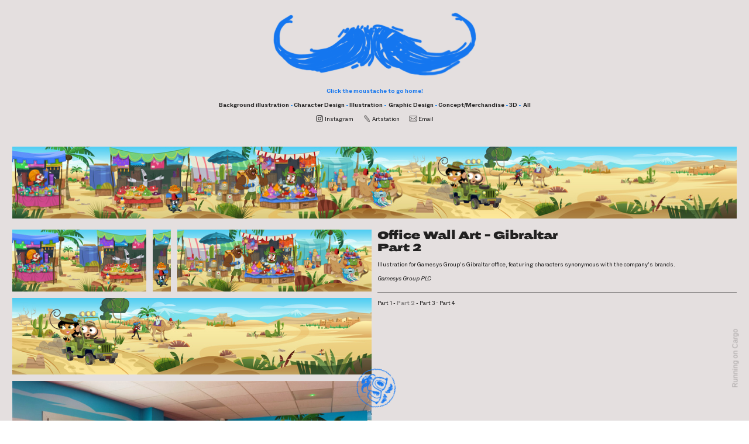

--- FILE ---
content_type: text/html; charset=UTF-8
request_url: https://illustratorassim.co.uk/Office-Wall-Art-Gibraltar-2
body_size: 34094
content:
<!DOCTYPE html>
<!-- 

        Running on cargo.site

-->
<html lang="en" data-predefined-style="true" data-css-presets="true" data-css-preset data-typography-preset>
	<head>
<script>
				var __cargo_context__ = 'live';
				var __cargo_js_ver__ = 'c=3521555348';
				var __cargo_maint__ = false;
				
				
			</script>
					<meta http-equiv="X-UA-Compatible" content="IE=edge,chrome=1">
		<meta http-equiv="Content-Type" content="text/html; charset=utf-8">
		<meta name="viewport" content="initial-scale=1.0, maximum-scale=1.0, user-scalable=no">
		
			<meta name="robots" content="index,follow">
		<title>Office Wall Art - Gibraltar 2 — Illustrator Assim</title>
		<meta name="description" content="Office Wall Art - GibraltarPart 2 Illustration for Gamesys Group’s Gibraltar office, featuring characters synonymous with the company’s...">
				<meta name="twitter:card" content="summary_large_image">
		<meta name="twitter:title" content="Office Wall Art - Gibraltar 2 — Illustrator Assim">
		<meta name="twitter:description" content="Office Wall Art - GibraltarPart 2 Illustration for Gamesys Group’s Gibraltar office, featuring characters synonymous with the company’s...">
		<meta name="twitter:image" content="https://freight.cargo.site/w/1200/i/a1364cae4f2d0218d60954845d0e4c93bb614a889ee570ebc2c526e657bf81ac/gib2_Wall-5.jpg">
		<meta property="og:locale" content="en_US">
		<meta property="og:title" content="Office Wall Art - Gibraltar 2 — Illustrator Assim">
		<meta property="og:description" content="Office Wall Art - GibraltarPart 2 Illustration for Gamesys Group’s Gibraltar office, featuring characters synonymous with the company’s...">
		<meta property="og:url" content="https://illustratorassim.co.uk/Office-Wall-Art-Gibraltar-2">
		<meta property="og:image" content="https://freight.cargo.site/w/1200/i/a1364cae4f2d0218d60954845d0e4c93bb614a889ee570ebc2c526e657bf81ac/gib2_Wall-5.jpg">
		<meta property="og:type" content="website">

		<link rel="preconnect" href="https://static.cargo.site" crossorigin>
		<link rel="preconnect" href="https://freight.cargo.site" crossorigin>
				<link rel="preconnect" href="https://type.cargo.site" crossorigin>

		<!--<link rel="preload" href="https://static.cargo.site/assets/social/IconFont-Regular-0.9.3.woff2" as="font" type="font/woff" crossorigin>-->

		

		<link href="https://freight.cargo.site/t/original/i/849501555440046579d36dcf34ffa89c21e0ad9d9812946557de4df4e3ca6a0a/black-circle.ico" rel="shortcut icon">
		<link href="https://illustratorassim.co.uk/rss" rel="alternate" type="application/rss+xml" title="Illustrator Assim feed">

		<link href="https://illustratorassim.co.uk/stylesheet?c=3521555348&1720521009" id="member_stylesheet" rel="stylesheet" type="text/css" />
<style id="">@font-face{font-family:Icons;src:url(https://static.cargo.site/assets/social/IconFont-Regular-0.9.3.woff2);unicode-range:U+E000-E15C,U+F0000,U+FE0E}@font-face{font-family:Icons;src:url(https://static.cargo.site/assets/social/IconFont-Regular-0.9.3.woff2);font-weight:240;unicode-range:U+E000-E15C,U+F0000,U+FE0E}@font-face{font-family:Icons;src:url(https://static.cargo.site/assets/social/IconFont-Regular-0.9.3.woff2);unicode-range:U+E000-E15C,U+F0000,U+FE0E;font-weight:400}@font-face{font-family:Icons;src:url(https://static.cargo.site/assets/social/IconFont-Regular-0.9.3.woff2);unicode-range:U+E000-E15C,U+F0000,U+FE0E;font-weight:600}@font-face{font-family:Icons;src:url(https://static.cargo.site/assets/social/IconFont-Regular-0.9.3.woff2);unicode-range:U+E000-E15C,U+F0000,U+FE0E;font-weight:800}@font-face{font-family:Icons;src:url(https://static.cargo.site/assets/social/IconFont-Regular-0.9.3.woff2);unicode-range:U+E000-E15C,U+F0000,U+FE0E;font-style:italic}@font-face{font-family:Icons;src:url(https://static.cargo.site/assets/social/IconFont-Regular-0.9.3.woff2);unicode-range:U+E000-E15C,U+F0000,U+FE0E;font-weight:200;font-style:italic}@font-face{font-family:Icons;src:url(https://static.cargo.site/assets/social/IconFont-Regular-0.9.3.woff2);unicode-range:U+E000-E15C,U+F0000,U+FE0E;font-weight:400;font-style:italic}@font-face{font-family:Icons;src:url(https://static.cargo.site/assets/social/IconFont-Regular-0.9.3.woff2);unicode-range:U+E000-E15C,U+F0000,U+FE0E;font-weight:600;font-style:italic}@font-face{font-family:Icons;src:url(https://static.cargo.site/assets/social/IconFont-Regular-0.9.3.woff2);unicode-range:U+E000-E15C,U+F0000,U+FE0E;font-weight:800;font-style:italic}body.iconfont-loading,body.iconfont-loading *{color:transparent!important}body{-moz-osx-font-smoothing:grayscale;-webkit-font-smoothing:antialiased;-webkit-text-size-adjust:none}body.no-scroll{overflow:hidden}/*!
 * Content
 */.page{word-wrap:break-word}:focus{outline:0}.pointer-events-none{pointer-events:none}.pointer-events-auto{pointer-events:auto}.pointer-events-none .page_content .audio-player,.pointer-events-none .page_content .shop_product,.pointer-events-none .page_content a,.pointer-events-none .page_content audio,.pointer-events-none .page_content button,.pointer-events-none .page_content details,.pointer-events-none .page_content iframe,.pointer-events-none .page_content img,.pointer-events-none .page_content input,.pointer-events-none .page_content video{pointer-events:auto}.pointer-events-none .page_content *>a,.pointer-events-none .page_content>a{position:relative}s *{text-transform:inherit}#toolset{position:fixed;bottom:10px;right:10px;z-index:8}.mobile #toolset,.template_site_inframe #toolset{display:none}#toolset a{display:block;height:24px;width:24px;margin:0;padding:0;text-decoration:none;background:rgba(0,0,0,.2)}#toolset a:hover{background:rgba(0,0,0,.8)}[data-adminview] #toolset a,[data-adminview] #toolset_admin a{background:rgba(0,0,0,.04);pointer-events:none;cursor:default}#toolset_admin a:active{background:rgba(0,0,0,.7)}#toolset_admin a svg>*{transform:scale(1.1) translate(0,-.5px);transform-origin:50% 50%}#toolset_admin a svg{pointer-events:none;width:100%!important;height:auto!important}#following-container{overflow:auto;-webkit-overflow-scrolling:touch}#following-container iframe{height:100%;width:100%;position:absolute;top:0;left:0;right:0;bottom:0}:root{--following-width:-400px;--following-animation-duration:450ms}@keyframes following-open{0%{transform:translateX(0)}100%{transform:translateX(var(--following-width))}}@keyframes following-open-inverse{0%{transform:translateX(0)}100%{transform:translateX(calc(-1 * var(--following-width)))}}@keyframes following-close{0%{transform:translateX(var(--following-width))}100%{transform:translateX(0)}}@keyframes following-close-inverse{0%{transform:translateX(calc(-1 * var(--following-width)))}100%{transform:translateX(0)}}body.animate-left{animation:following-open var(--following-animation-duration);animation-fill-mode:both;animation-timing-function:cubic-bezier(.24,1,.29,1)}#following-container.animate-left{animation:following-close-inverse var(--following-animation-duration);animation-fill-mode:both;animation-timing-function:cubic-bezier(.24,1,.29,1)}#following-container.animate-left #following-frame{animation:following-close var(--following-animation-duration);animation-fill-mode:both;animation-timing-function:cubic-bezier(.24,1,.29,1)}body.animate-right{animation:following-close var(--following-animation-duration);animation-fill-mode:both;animation-timing-function:cubic-bezier(.24,1,.29,1)}#following-container.animate-right{animation:following-open-inverse var(--following-animation-duration);animation-fill-mode:both;animation-timing-function:cubic-bezier(.24,1,.29,1)}#following-container.animate-right #following-frame{animation:following-open var(--following-animation-duration);animation-fill-mode:both;animation-timing-function:cubic-bezier(.24,1,.29,1)}.slick-slider{position:relative;display:block;-moz-box-sizing:border-box;box-sizing:border-box;-webkit-user-select:none;-moz-user-select:none;-ms-user-select:none;user-select:none;-webkit-touch-callout:none;-khtml-user-select:none;-ms-touch-action:pan-y;touch-action:pan-y;-webkit-tap-highlight-color:transparent}.slick-list{position:relative;display:block;overflow:hidden;margin:0;padding:0}.slick-list:focus{outline:0}.slick-list.dragging{cursor:pointer;cursor:hand}.slick-slider .slick-list,.slick-slider .slick-track{transform:translate3d(0,0,0);will-change:transform}.slick-track{position:relative;top:0;left:0;display:block}.slick-track:after,.slick-track:before{display:table;content:'';width:1px;height:1px;margin-top:-1px;margin-left:-1px}.slick-track:after{clear:both}.slick-loading .slick-track{visibility:hidden}.slick-slide{display:none;float:left;height:100%;min-height:1px}[dir=rtl] .slick-slide{float:right}.content .slick-slide img{display:inline-block}.content .slick-slide img:not(.image-zoom){cursor:pointer}.content .scrub .slick-list,.content .scrub .slick-slide img:not(.image-zoom){cursor:ew-resize}body.slideshow-scrub-dragging *{cursor:ew-resize!important}.content .slick-slide img:not([src]),.content .slick-slide img[src='']{width:100%;height:auto}.slick-slide.slick-loading img{display:none}.slick-slide.dragging img{pointer-events:none}.slick-initialized .slick-slide{display:block}.slick-loading .slick-slide{visibility:hidden}.slick-vertical .slick-slide{display:block;height:auto;border:1px solid transparent}.slick-arrow.slick-hidden{display:none}.slick-arrow{position:absolute;z-index:9;width:0;top:0;height:100%;cursor:pointer;will-change:opacity;-webkit-transition:opacity 333ms cubic-bezier(.4,0,.22,1);transition:opacity 333ms cubic-bezier(.4,0,.22,1)}.slick-arrow.hidden{opacity:0}.slick-arrow svg{position:absolute;width:36px;height:36px;top:0;left:0;right:0;bottom:0;margin:auto;transform:translate(.25px,.25px)}.slick-arrow svg.right-arrow{transform:translate(.25px,.25px) scaleX(-1)}.slick-arrow svg:active{opacity:.75}.slick-arrow svg .arrow-shape{fill:none!important;stroke:#fff;stroke-linecap:square}.slick-arrow svg .arrow-outline{fill:none!important;stroke-width:2.5px;stroke:rgba(0,0,0,.6);stroke-linecap:square}.slick-arrow.slick-next{right:0;text-align:right}.slick-next svg,.wallpaper-navigation .slick-next svg{margin-right:10px}.mobile .slick-next svg{margin-right:10px}.slick-arrow.slick-prev{text-align:left}.slick-prev svg,.wallpaper-navigation .slick-prev svg{margin-left:10px}.mobile .slick-prev svg{margin-left:10px}.loading_animation{display:none;vertical-align:middle;z-index:15;line-height:0;pointer-events:none;border-radius:100%}.loading_animation.hidden{display:none}.loading_animation.pulsing{opacity:0;display:inline-block;animation-delay:.1s;-webkit-animation-delay:.1s;-moz-animation-delay:.1s;animation-duration:12s;animation-iteration-count:infinite;animation:fade-pulse-in .5s ease-in-out;-moz-animation:fade-pulse-in .5s ease-in-out;-webkit-animation:fade-pulse-in .5s ease-in-out;-webkit-animation-fill-mode:forwards;-moz-animation-fill-mode:forwards;animation-fill-mode:forwards}.loading_animation.pulsing.no-delay{animation-delay:0s;-webkit-animation-delay:0s;-moz-animation-delay:0s}.loading_animation div{border-radius:100%}.loading_animation div svg{max-width:100%;height:auto}.loading_animation div,.loading_animation div svg{width:20px;height:20px}.loading_animation.full-width svg{width:100%;height:auto}.loading_animation.full-width.big svg{width:100px;height:100px}.loading_animation div svg>*{fill:#ccc}.loading_animation div{-webkit-animation:spin-loading 12s ease-out;-webkit-animation-iteration-count:infinite;-moz-animation:spin-loading 12s ease-out;-moz-animation-iteration-count:infinite;animation:spin-loading 12s ease-out;animation-iteration-count:infinite}.loading_animation.hidden{display:none}[data-backdrop] .loading_animation{position:absolute;top:15px;left:15px;z-index:99}.loading_animation.position-absolute.middle{top:calc(50% - 10px);left:calc(50% - 10px)}.loading_animation.position-absolute.topleft{top:0;left:0}.loading_animation.position-absolute.middleright{top:calc(50% - 10px);right:1rem}.loading_animation.position-absolute.middleleft{top:calc(50% - 10px);left:1rem}.loading_animation.gray div svg>*{fill:#999}.loading_animation.gray-dark div svg>*{fill:#666}.loading_animation.gray-darker div svg>*{fill:#555}.loading_animation.gray-light div svg>*{fill:#ccc}.loading_animation.white div svg>*{fill:rgba(255,255,255,.85)}.loading_animation.blue div svg>*{fill:#698fff}.loading_animation.inline{display:inline-block;margin-bottom:.5ex}.loading_animation.inline.left{margin-right:.5ex}@-webkit-keyframes fade-pulse-in{0%{opacity:0}50%{opacity:.5}100%{opacity:1}}@-moz-keyframes fade-pulse-in{0%{opacity:0}50%{opacity:.5}100%{opacity:1}}@keyframes fade-pulse-in{0%{opacity:0}50%{opacity:.5}100%{opacity:1}}@-webkit-keyframes pulsate{0%{opacity:1}50%{opacity:0}100%{opacity:1}}@-moz-keyframes pulsate{0%{opacity:1}50%{opacity:0}100%{opacity:1}}@keyframes pulsate{0%{opacity:1}50%{opacity:0}100%{opacity:1}}@-webkit-keyframes spin-loading{0%{transform:rotate(0)}9%{transform:rotate(1050deg)}18%{transform:rotate(-1090deg)}20%{transform:rotate(-1080deg)}23%{transform:rotate(-1080deg)}28%{transform:rotate(-1095deg)}29%{transform:rotate(-1065deg)}34%{transform:rotate(-1080deg)}35%{transform:rotate(-1050deg)}40%{transform:rotate(-1065deg)}41%{transform:rotate(-1035deg)}44%{transform:rotate(-1035deg)}47%{transform:rotate(-2160deg)}50%{transform:rotate(-2160deg)}56%{transform:rotate(45deg)}60%{transform:rotate(45deg)}80%{transform:rotate(6120deg)}100%{transform:rotate(0)}}@keyframes spin-loading{0%{transform:rotate(0)}9%{transform:rotate(1050deg)}18%{transform:rotate(-1090deg)}20%{transform:rotate(-1080deg)}23%{transform:rotate(-1080deg)}28%{transform:rotate(-1095deg)}29%{transform:rotate(-1065deg)}34%{transform:rotate(-1080deg)}35%{transform:rotate(-1050deg)}40%{transform:rotate(-1065deg)}41%{transform:rotate(-1035deg)}44%{transform:rotate(-1035deg)}47%{transform:rotate(-2160deg)}50%{transform:rotate(-2160deg)}56%{transform:rotate(45deg)}60%{transform:rotate(45deg)}80%{transform:rotate(6120deg)}100%{transform:rotate(0)}}[grid-row]{align-items:flex-start;box-sizing:border-box;display:-webkit-box;display:-webkit-flex;display:-ms-flexbox;display:flex;-webkit-flex-wrap:wrap;-ms-flex-wrap:wrap;flex-wrap:wrap}[grid-col]{box-sizing:border-box}[grid-row] [grid-col].empty:after{content:"\0000A0";cursor:text}body.mobile[data-adminview=content-editproject] [grid-row] [grid-col].empty:after{display:none}[grid-col=auto]{-webkit-box-flex:1;-webkit-flex:1;-ms-flex:1;flex:1}[grid-col=x12]{width:100%}[grid-col=x11]{width:50%}[grid-col=x10]{width:33.33%}[grid-col=x9]{width:25%}[grid-col=x8]{width:20%}[grid-col=x7]{width:16.666666667%}[grid-col=x6]{width:14.285714286%}[grid-col=x5]{width:12.5%}[grid-col=x4]{width:11.111111111%}[grid-col=x3]{width:10%}[grid-col=x2]{width:9.090909091%}[grid-col=x1]{width:8.333333333%}[grid-col="1"]{width:8.33333%}[grid-col="2"]{width:16.66667%}[grid-col="3"]{width:25%}[grid-col="4"]{width:33.33333%}[grid-col="5"]{width:41.66667%}[grid-col="6"]{width:50%}[grid-col="7"]{width:58.33333%}[grid-col="8"]{width:66.66667%}[grid-col="9"]{width:75%}[grid-col="10"]{width:83.33333%}[grid-col="11"]{width:91.66667%}[grid-col="12"]{width:100%}body.mobile [grid-responsive] [grid-col]{width:100%;-webkit-box-flex:none;-webkit-flex:none;-ms-flex:none;flex:none}[data-ce-host=true][contenteditable=true] [grid-pad]{pointer-events:none}[data-ce-host=true][contenteditable=true] [grid-pad]>*{pointer-events:auto}[grid-pad="0"]{padding:0}[grid-pad="0.25"]{padding:.125rem}[grid-pad="0.5"]{padding:.25rem}[grid-pad="0.75"]{padding:.375rem}[grid-pad="1"]{padding:.5rem}[grid-pad="1.25"]{padding:.625rem}[grid-pad="1.5"]{padding:.75rem}[grid-pad="1.75"]{padding:.875rem}[grid-pad="2"]{padding:1rem}[grid-pad="2.5"]{padding:1.25rem}[grid-pad="3"]{padding:1.5rem}[grid-pad="3.5"]{padding:1.75rem}[grid-pad="4"]{padding:2rem}[grid-pad="5"]{padding:2.5rem}[grid-pad="6"]{padding:3rem}[grid-pad="7"]{padding:3.5rem}[grid-pad="8"]{padding:4rem}[grid-pad="9"]{padding:4.5rem}[grid-pad="10"]{padding:5rem}[grid-gutter="0"]{margin:0}[grid-gutter="0.5"]{margin:-.25rem}[grid-gutter="1"]{margin:-.5rem}[grid-gutter="1.5"]{margin:-.75rem}[grid-gutter="2"]{margin:-1rem}[grid-gutter="2.5"]{margin:-1.25rem}[grid-gutter="3"]{margin:-1.5rem}[grid-gutter="3.5"]{margin:-1.75rem}[grid-gutter="4"]{margin:-2rem}[grid-gutter="5"]{margin:-2.5rem}[grid-gutter="6"]{margin:-3rem}[grid-gutter="7"]{margin:-3.5rem}[grid-gutter="8"]{margin:-4rem}[grid-gutter="10"]{margin:-5rem}[grid-gutter="12"]{margin:-6rem}[grid-gutter="14"]{margin:-7rem}[grid-gutter="16"]{margin:-8rem}[grid-gutter="18"]{margin:-9rem}[grid-gutter="20"]{margin:-10rem}small{max-width:100%;text-decoration:inherit}img:not([src]),img[src='']{outline:1px solid rgba(177,177,177,.4);outline-offset:-1px;content:url([data-uri])}img.image-zoom{cursor:-webkit-zoom-in;cursor:-moz-zoom-in;cursor:zoom-in}#imprimatur{color:#333;font-size:10px;font-family:-apple-system,BlinkMacSystemFont,"Segoe UI",Roboto,Oxygen,Ubuntu,Cantarell,"Open Sans","Helvetica Neue",sans-serif,"Sans Serif",Icons;/*!System*/position:fixed;opacity:.3;right:-28px;bottom:160px;transform:rotate(270deg);-ms-transform:rotate(270deg);-webkit-transform:rotate(270deg);z-index:8;text-transform:uppercase;color:#999;opacity:.5;padding-bottom:2px;text-decoration:none}.mobile #imprimatur{display:none}bodycopy cargo-link a{font-family:-apple-system,BlinkMacSystemFont,"Segoe UI",Roboto,Oxygen,Ubuntu,Cantarell,"Open Sans","Helvetica Neue",sans-serif,"Sans Serif",Icons;/*!System*/font-size:12px;font-style:normal;font-weight:400;transform:rotate(270deg);text-decoration:none;position:fixed!important;right:-27px;bottom:100px;text-decoration:none;letter-spacing:normal;background:0 0;border:0;border-bottom:0;outline:0}/*! PhotoSwipe Default UI CSS by Dmitry Semenov | photoswipe.com | MIT license */.pswp--has_mouse .pswp__button--arrow--left,.pswp--has_mouse .pswp__button--arrow--right,.pswp__ui{visibility:visible}.pswp--minimal--dark .pswp__top-bar,.pswp__button{background:0 0}.pswp,.pswp__bg,.pswp__container,.pswp__img--placeholder,.pswp__zoom-wrap,.quick-view-navigation{-webkit-backface-visibility:hidden}.pswp__button{cursor:pointer;opacity:1;-webkit-appearance:none;transition:opacity .2s;-webkit-box-shadow:none;box-shadow:none}.pswp__button-close>svg{top:10px;right:10px;margin-left:auto}.pswp--touch .quick-view-navigation{display:none}.pswp__ui{-webkit-font-smoothing:auto;opacity:1;z-index:1550}.quick-view-navigation{will-change:opacity;-webkit-transition:opacity 333ms cubic-bezier(.4,0,.22,1);transition:opacity 333ms cubic-bezier(.4,0,.22,1)}.quick-view-navigation .pswp__group .pswp__button{pointer-events:auto}.pswp__button>svg{position:absolute;width:36px;height:36px}.quick-view-navigation .pswp__group:active svg{opacity:.75}.pswp__button svg .shape-shape{fill:#fff}.pswp__button svg .shape-outline{fill:#000}.pswp__button-prev>svg{top:0;bottom:0;left:10px;margin:auto}.pswp__button-next>svg{top:0;bottom:0;right:10px;margin:auto}.quick-view-navigation .pswp__group .pswp__button-prev{position:absolute;left:0;top:0;width:0;height:100%}.quick-view-navigation .pswp__group .pswp__button-next{position:absolute;right:0;top:0;width:0;height:100%}.quick-view-navigation .close-button,.quick-view-navigation .left-arrow,.quick-view-navigation .right-arrow{transform:translate(.25px,.25px)}.quick-view-navigation .right-arrow{transform:translate(.25px,.25px) scaleX(-1)}.pswp__button svg .shape-outline{fill:transparent!important;stroke:#000;stroke-width:2.5px;stroke-linecap:square}.pswp__button svg .shape-shape{fill:transparent!important;stroke:#fff;stroke-width:1.5px;stroke-linecap:square}.pswp__bg,.pswp__scroll-wrap,.pswp__zoom-wrap{width:100%;position:absolute}.quick-view-navigation .pswp__group .pswp__button-close{margin:0}.pswp__container,.pswp__item,.pswp__zoom-wrap{right:0;bottom:0;top:0;position:absolute;left:0}.pswp__ui--hidden .pswp__button{opacity:.001}.pswp__ui--hidden .pswp__button,.pswp__ui--hidden .pswp__button *{pointer-events:none}.pswp .pswp__ui.pswp__ui--displaynone{display:none}.pswp__element--disabled{display:none!important}/*! PhotoSwipe main CSS by Dmitry Semenov | photoswipe.com | MIT license */.pswp{position:fixed;display:none;height:100%;width:100%;top:0;left:0;right:0;bottom:0;margin:auto;-ms-touch-action:none;touch-action:none;z-index:9999999;-webkit-text-size-adjust:100%;line-height:initial;letter-spacing:initial;outline:0}.pswp img{max-width:none}.pswp--zoom-disabled .pswp__img{cursor:default!important}.pswp--animate_opacity{opacity:.001;will-change:opacity;-webkit-transition:opacity 333ms cubic-bezier(.4,0,.22,1);transition:opacity 333ms cubic-bezier(.4,0,.22,1)}.pswp--open{display:block}.pswp--zoom-allowed .pswp__img{cursor:-webkit-zoom-in;cursor:-moz-zoom-in;cursor:zoom-in}.pswp--zoomed-in .pswp__img{cursor:-webkit-grab;cursor:-moz-grab;cursor:grab}.pswp--dragging .pswp__img{cursor:-webkit-grabbing;cursor:-moz-grabbing;cursor:grabbing}.pswp__bg{left:0;top:0;height:100%;opacity:0;transform:translateZ(0);will-change:opacity}.pswp__scroll-wrap{left:0;top:0;height:100%}.pswp__container,.pswp__zoom-wrap{-ms-touch-action:none;touch-action:none}.pswp__container,.pswp__img{-webkit-user-select:none;-moz-user-select:none;-ms-user-select:none;user-select:none;-webkit-tap-highlight-color:transparent;-webkit-touch-callout:none}.pswp__zoom-wrap{-webkit-transform-origin:left top;-ms-transform-origin:left top;transform-origin:left top;-webkit-transition:-webkit-transform 222ms cubic-bezier(.4,0,.22,1);transition:transform 222ms cubic-bezier(.4,0,.22,1)}.pswp__bg{-webkit-transition:opacity 222ms cubic-bezier(.4,0,.22,1);transition:opacity 222ms cubic-bezier(.4,0,.22,1)}.pswp--animated-in .pswp__bg,.pswp--animated-in .pswp__zoom-wrap{-webkit-transition:none;transition:none}.pswp--hide-overflow .pswp__scroll-wrap,.pswp--hide-overflow.pswp{overflow:hidden}.pswp__img{position:absolute;width:auto;height:auto;top:0;left:0}.pswp__img--placeholder--blank{background:#222}.pswp--ie .pswp__img{width:100%!important;height:auto!important;left:0;top:0}.pswp__ui--idle{opacity:0}.pswp__error-msg{position:absolute;left:0;top:50%;width:100%;text-align:center;font-size:14px;line-height:16px;margin-top:-8px;color:#ccc}.pswp__error-msg a{color:#ccc;text-decoration:underline}.pswp__error-msg{font-family:-apple-system,BlinkMacSystemFont,"Segoe UI",Roboto,Oxygen,Ubuntu,Cantarell,"Open Sans","Helvetica Neue",sans-serif}.quick-view.mouse-down .iframe-item{pointer-events:none!important}.quick-view-caption-positioner{pointer-events:none;width:100%;height:100%}.quick-view-caption-wrapper{margin:auto;position:absolute;bottom:0;left:0;right:0}.quick-view-horizontal-align-left .quick-view-caption-wrapper{margin-left:0}.quick-view-horizontal-align-right .quick-view-caption-wrapper{margin-right:0}[data-quick-view-caption]{transition:.1s opacity ease-in-out;position:absolute;bottom:0;left:0;right:0}.quick-view-horizontal-align-left [data-quick-view-caption]{text-align:left}.quick-view-horizontal-align-right [data-quick-view-caption]{text-align:right}.quick-view-caption{transition:.1s opacity ease-in-out}.quick-view-caption>*{display:inline-block}.quick-view-caption *{pointer-events:auto}.quick-view-caption.hidden{opacity:0}.shop_product .dropdown_wrapper{flex:0 0 100%;position:relative}.shop_product select{appearance:none;-moz-appearance:none;-webkit-appearance:none;outline:0;-webkit-font-smoothing:antialiased;-moz-osx-font-smoothing:grayscale;cursor:pointer;border-radius:0;white-space:nowrap;overflow:hidden!important;text-overflow:ellipsis}.shop_product select.dropdown::-ms-expand{display:none}.shop_product a{cursor:pointer;border-bottom:none;text-decoration:none}.shop_product a.out-of-stock{pointer-events:none}body.audio-player-dragging *{cursor:ew-resize!important}.audio-player{display:inline-flex;flex:1 0 calc(100% - 2px);width:calc(100% - 2px)}.audio-player .button{height:100%;flex:0 0 3.3rem;display:flex}.audio-player .separator{left:3.3rem;height:100%}.audio-player .buffer{width:0%;height:100%;transition:left .3s linear,width .3s linear}.audio-player.seeking .buffer{transition:left 0s,width 0s}.audio-player.seeking{user-select:none;-webkit-user-select:none;cursor:ew-resize}.audio-player.seeking *{user-select:none;-webkit-user-select:none;cursor:ew-resize}.audio-player .bar{overflow:hidden;display:flex;justify-content:space-between;align-content:center;flex-grow:1}.audio-player .progress{width:0%;height:100%;transition:width .3s linear}.audio-player.seeking .progress{transition:width 0s}.audio-player .pause,.audio-player .play{cursor:pointer;height:100%}.audio-player .note-icon{margin:auto 0;order:2;flex:0 1 auto}.audio-player .title{white-space:nowrap;overflow:hidden;text-overflow:ellipsis;pointer-events:none;user-select:none;padding:.5rem 0 .5rem 1rem;margin:auto auto auto 0;flex:0 3 auto;min-width:0;width:100%}.audio-player .total-time{flex:0 1 auto;margin:auto 0}.audio-player .current-time,.audio-player .play-text{flex:0 1 auto;margin:auto 0}.audio-player .stream-anim{user-select:none;margin:auto auto auto 0}.audio-player .stream-anim span{display:inline-block}.audio-player .buffer,.audio-player .current-time,.audio-player .note-svg,.audio-player .play-text,.audio-player .separator,.audio-player .total-time{user-select:none;pointer-events:none}.audio-player .buffer,.audio-player .play-text,.audio-player .progress{position:absolute}.audio-player,.audio-player .bar,.audio-player .button,.audio-player .current-time,.audio-player .note-icon,.audio-player .pause,.audio-player .play,.audio-player .total-time{position:relative}body.mobile .audio-player,body.mobile .audio-player *{-webkit-touch-callout:none}#standalone-admin-frame{border:0;width:400px;position:absolute;right:0;top:0;height:100vh;z-index:99}body[standalone-admin=true] #standalone-admin-frame{transform:translate(0,0)}body[standalone-admin=true] .main_container{width:calc(100% - 400px)}body[standalone-admin=false] #standalone-admin-frame{transform:translate(100%,0)}body[standalone-admin=false] .main_container{width:100%}.toggle_standaloneAdmin{position:fixed;top:0;right:400px;height:40px;width:40px;z-index:999;cursor:pointer;background-color:rgba(0,0,0,.4)}.toggle_standaloneAdmin:active{opacity:.7}body[standalone-admin=false] .toggle_standaloneAdmin{right:0}.toggle_standaloneAdmin *{color:#fff;fill:#fff}.toggle_standaloneAdmin svg{padding:6px;width:100%;height:100%;opacity:.85}body[standalone-admin=false] .toggle_standaloneAdmin #close,body[standalone-admin=true] .toggle_standaloneAdmin #backdropsettings{display:none}.toggle_standaloneAdmin>div{width:100%;height:100%}#admin_toggle_button{position:fixed;top:50%;transform:translate(0,-50%);right:400px;height:36px;width:12px;z-index:999;cursor:pointer;background-color:rgba(0,0,0,.09);padding-left:2px;margin-right:5px}#admin_toggle_button .bar{content:'';background:rgba(0,0,0,.09);position:fixed;width:5px;bottom:0;top:0;z-index:10}#admin_toggle_button:active{background:rgba(0,0,0,.065)}#admin_toggle_button *{color:#fff;fill:#fff}#admin_toggle_button svg{padding:0;width:16px;height:36px;margin-left:1px;opacity:1}#admin_toggle_button svg *{fill:#fff;opacity:1}#admin_toggle_button[data-state=closed] .toggle_admin_close{display:none}#admin_toggle_button[data-state=closed],#admin_toggle_button[data-state=closed] .toggle_admin_open{width:20px;cursor:pointer;margin:0}#admin_toggle_button[data-state=closed] svg{margin-left:2px}#admin_toggle_button[data-state=open] .toggle_admin_open{display:none}select,select *{text-rendering:auto!important}b b{font-weight:inherit}*{-webkit-box-sizing:border-box;-moz-box-sizing:border-box;box-sizing:border-box}customhtml>*{position:relative;z-index:10}body,html{min-height:100vh;margin:0;padding:0}html{touch-action:manipulation;position:relative;background-color:#fff}.main_container{min-height:100vh;width:100%;overflow:hidden}.container{display:-webkit-box;display:-webkit-flex;display:-moz-box;display:-ms-flexbox;display:flex;-webkit-flex-wrap:wrap;-moz-flex-wrap:wrap;-ms-flex-wrap:wrap;flex-wrap:wrap;max-width:100%;width:100%;overflow:visible}.container{align-items:flex-start;-webkit-align-items:flex-start}.page{z-index:2}.page ul li>text-limit{display:block}.content,.content_container,.pinned{-webkit-flex:1 0 auto;-moz-flex:1 0 auto;-ms-flex:1 0 auto;flex:1 0 auto;max-width:100%}.content_container{width:100%}.content_container.full_height{min-height:100vh}.page_background{position:absolute;top:0;left:0;width:100%;height:100%}.page_container{position:relative;overflow:visible;width:100%}.backdrop{position:absolute;top:0;z-index:1;width:100%;height:100%;max-height:100vh}.backdrop>div{position:absolute;top:0;left:0;width:100%;height:100%;-webkit-backface-visibility:hidden;backface-visibility:hidden;transform:translate3d(0,0,0);contain:strict}[data-backdrop].backdrop>div[data-overflowing]{max-height:100vh;position:absolute;top:0;left:0}body.mobile [split-responsive]{display:flex;flex-direction:column}body.mobile [split-responsive] .container{width:100%;order:2}body.mobile [split-responsive] .backdrop{position:relative;height:50vh;width:100%;order:1}body.mobile [split-responsive] [data-auxiliary].backdrop{position:absolute;height:50vh;width:100%;order:1}.page{position:relative;z-index:2}img[data-align=left]{float:left}img[data-align=right]{float:right}[data-rotation]{transform-origin:center center}.content .page_content:not([contenteditable=true]) [data-draggable]{pointer-events:auto!important;backface-visibility:hidden}.preserve-3d{-moz-transform-style:preserve-3d;transform-style:preserve-3d}.content .page_content:not([contenteditable=true]) [data-draggable] iframe{pointer-events:none!important}.dragging-active iframe{pointer-events:none!important}.content .page_content:not([contenteditable=true]) [data-draggable]:active{opacity:1}.content .scroll-transition-fade{transition:transform 1s ease-in-out,opacity .8s ease-in-out}.content .scroll-transition-fade.below-viewport{opacity:0;transform:translateY(40px)}.mobile.full_width .page_container:not([split-layout]) .container_width{width:100%}[data-view=pinned_bottom] .bottom_pin_invisibility{visibility:hidden}.pinned{position:relative;width:100%}.pinned .page_container.accommodate:not(.fixed):not(.overlay){z-index:2}.pinned .page_container.overlay{position:absolute;z-index:4}.pinned .page_container.overlay.fixed{position:fixed}.pinned .page_container.overlay.fixed .page{max-height:100vh;-webkit-overflow-scrolling:touch}.pinned .page_container.overlay.fixed .page.allow-scroll{overflow-y:auto;overflow-x:hidden}.pinned .page_container.overlay.fixed .page.allow-scroll{align-items:flex-start;-webkit-align-items:flex-start}.pinned .page_container .page.allow-scroll::-webkit-scrollbar{width:0;background:0 0;display:none}.pinned.pinned_top .page_container.overlay{left:0;top:0}.pinned.pinned_bottom .page_container.overlay{left:0;bottom:0}div[data-container=set]:empty{margin-top:1px}.thumbnails{position:relative;z-index:1}[thumbnails=grid]{align-items:baseline}[thumbnails=justify] .thumbnail{box-sizing:content-box}[thumbnails][data-padding-zero] .thumbnail{margin-bottom:-1px}[thumbnails=montessori] .thumbnail{pointer-events:auto;position:absolute}[thumbnails] .thumbnail>a{display:block;text-decoration:none}[thumbnails=montessori]{height:0}[thumbnails][data-resizing],[thumbnails][data-resizing] *{cursor:nwse-resize}[thumbnails] .thumbnail .resize-handle{cursor:nwse-resize;width:26px;height:26px;padding:5px;position:absolute;opacity:.75;right:-1px;bottom:-1px;z-index:100}[thumbnails][data-resizing] .resize-handle{display:none}[thumbnails] .thumbnail .resize-handle svg{position:absolute;top:0;left:0}[thumbnails] .thumbnail .resize-handle:hover{opacity:1}[data-can-move].thumbnail .resize-handle svg .resize_path_outline{fill:#fff}[data-can-move].thumbnail .resize-handle svg .resize_path{fill:#000}[thumbnails=montessori] .thumbnail_sizer{height:0;width:100%;position:relative;padding-bottom:100%;pointer-events:none}[thumbnails] .thumbnail img{display:block;min-height:3px;margin-bottom:0}[thumbnails] .thumbnail img:not([src]),img[src=""]{margin:0!important;width:100%;min-height:3px;height:100%!important;position:absolute}[aspect-ratio="1x1"].thumb_image{height:0;padding-bottom:100%;overflow:hidden}[aspect-ratio="4x3"].thumb_image{height:0;padding-bottom:75%;overflow:hidden}[aspect-ratio="16x9"].thumb_image{height:0;padding-bottom:56.25%;overflow:hidden}[thumbnails] .thumb_image{width:100%;position:relative}[thumbnails][thumbnail-vertical-align=top]{align-items:flex-start}[thumbnails][thumbnail-vertical-align=middle]{align-items:center}[thumbnails][thumbnail-vertical-align=bottom]{align-items:baseline}[thumbnails][thumbnail-horizontal-align=left]{justify-content:flex-start}[thumbnails][thumbnail-horizontal-align=middle]{justify-content:center}[thumbnails][thumbnail-horizontal-align=right]{justify-content:flex-end}.thumb_image.default_image>svg{position:absolute;top:0;left:0;bottom:0;right:0;width:100%;height:100%}.thumb_image.default_image{outline:1px solid #ccc;outline-offset:-1px;position:relative}.mobile.full_width [data-view=Thumbnail] .thumbnails_width{width:100%}.content [data-draggable] a:active,.content [data-draggable] img:active{opacity:initial}.content .draggable-dragging{opacity:initial}[data-draggable].draggable_visible{visibility:visible}[data-draggable].draggable_hidden{visibility:hidden}.gallery_card [data-draggable],.marquee [data-draggable]{visibility:inherit}[data-draggable]{visibility:visible;background-color:rgba(0,0,0,.003)}#site_menu_panel_container .image-gallery:not(.initialized){height:0;padding-bottom:100%;min-height:initial}.image-gallery:not(.initialized){min-height:100vh;visibility:hidden;width:100%}.image-gallery .gallery_card img{display:block;width:100%;height:auto}.image-gallery .gallery_card{transform-origin:center}.image-gallery .gallery_card.dragging{opacity:.1;transform:initial!important}.image-gallery:not([image-gallery=slideshow]) .gallery_card iframe:only-child,.image-gallery:not([image-gallery=slideshow]) .gallery_card video:only-child{width:100%;height:100%;top:0;left:0;position:absolute}.image-gallery[image-gallery=slideshow] .gallery_card video[muted][autoplay]:not([controls]),.image-gallery[image-gallery=slideshow] .gallery_card video[muted][data-autoplay]:not([controls]){pointer-events:none}.image-gallery [image-gallery-pad="0"] video:only-child{object-fit:cover;height:calc(100% + 1px)}div.image-gallery>a,div.image-gallery>iframe,div.image-gallery>img,div.image-gallery>video{display:none}[image-gallery-row]{align-items:flex-start;box-sizing:border-box;display:-webkit-box;display:-webkit-flex;display:-ms-flexbox;display:flex;-webkit-flex-wrap:wrap;-ms-flex-wrap:wrap;flex-wrap:wrap}.image-gallery .gallery_card_image{width:100%;position:relative}[data-predefined-style=true] .image-gallery a.gallery_card{display:block;border:none}[image-gallery-col]{box-sizing:border-box}[image-gallery-col=x12]{width:100%}[image-gallery-col=x11]{width:50%}[image-gallery-col=x10]{width:33.33%}[image-gallery-col=x9]{width:25%}[image-gallery-col=x8]{width:20%}[image-gallery-col=x7]{width:16.666666667%}[image-gallery-col=x6]{width:14.285714286%}[image-gallery-col=x5]{width:12.5%}[image-gallery-col=x4]{width:11.111111111%}[image-gallery-col=x3]{width:10%}[image-gallery-col=x2]{width:9.090909091%}[image-gallery-col=x1]{width:8.333333333%}.content .page_content [image-gallery-pad].image-gallery{pointer-events:none}.content .page_content [image-gallery-pad].image-gallery .gallery_card_image>*,.content .page_content [image-gallery-pad].image-gallery .gallery_image_caption{pointer-events:auto}.content .page_content [image-gallery-pad="0"]{padding:0}.content .page_content [image-gallery-pad="0.25"]{padding:.125rem}.content .page_content [image-gallery-pad="0.5"]{padding:.25rem}.content .page_content [image-gallery-pad="0.75"]{padding:.375rem}.content .page_content [image-gallery-pad="1"]{padding:.5rem}.content .page_content [image-gallery-pad="1.25"]{padding:.625rem}.content .page_content [image-gallery-pad="1.5"]{padding:.75rem}.content .page_content [image-gallery-pad="1.75"]{padding:.875rem}.content .page_content [image-gallery-pad="2"]{padding:1rem}.content .page_content [image-gallery-pad="2.5"]{padding:1.25rem}.content .page_content [image-gallery-pad="3"]{padding:1.5rem}.content .page_content [image-gallery-pad="3.5"]{padding:1.75rem}.content .page_content [image-gallery-pad="4"]{padding:2rem}.content .page_content [image-gallery-pad="5"]{padding:2.5rem}.content .page_content [image-gallery-pad="6"]{padding:3rem}.content .page_content [image-gallery-pad="7"]{padding:3.5rem}.content .page_content [image-gallery-pad="8"]{padding:4rem}.content .page_content [image-gallery-pad="9"]{padding:4.5rem}.content .page_content [image-gallery-pad="10"]{padding:5rem}.content .page_content [image-gallery-gutter="0"]{margin:0}.content .page_content [image-gallery-gutter="0.5"]{margin:-.25rem}.content .page_content [image-gallery-gutter="1"]{margin:-.5rem}.content .page_content [image-gallery-gutter="1.5"]{margin:-.75rem}.content .page_content [image-gallery-gutter="2"]{margin:-1rem}.content .page_content [image-gallery-gutter="2.5"]{margin:-1.25rem}.content .page_content [image-gallery-gutter="3"]{margin:-1.5rem}.content .page_content [image-gallery-gutter="3.5"]{margin:-1.75rem}.content .page_content [image-gallery-gutter="4"]{margin:-2rem}.content .page_content [image-gallery-gutter="5"]{margin:-2.5rem}.content .page_content [image-gallery-gutter="6"]{margin:-3rem}.content .page_content [image-gallery-gutter="7"]{margin:-3.5rem}.content .page_content [image-gallery-gutter="8"]{margin:-4rem}.content .page_content [image-gallery-gutter="10"]{margin:-5rem}.content .page_content [image-gallery-gutter="12"]{margin:-6rem}.content .page_content [image-gallery-gutter="14"]{margin:-7rem}.content .page_content [image-gallery-gutter="16"]{margin:-8rem}.content .page_content [image-gallery-gutter="18"]{margin:-9rem}.content .page_content [image-gallery-gutter="20"]{margin:-10rem}[image-gallery=slideshow]:not(.initialized)>*{min-height:1px;opacity:0;min-width:100%}[image-gallery=slideshow][data-constrained-by=height] [image-gallery-vertical-align].slick-track{align-items:flex-start}[image-gallery=slideshow] img.image-zoom:active{opacity:initial}[image-gallery=slideshow].slick-initialized .gallery_card{pointer-events:none}[image-gallery=slideshow].slick-initialized .gallery_card.slick-current{pointer-events:auto}[image-gallery=slideshow] .gallery_card:not(.has_caption){line-height:0}.content .page_content [image-gallery=slideshow].image-gallery>*{pointer-events:auto}.content [image-gallery=slideshow].image-gallery.slick-initialized .gallery_card{overflow:hidden;margin:0;display:flex;flex-flow:row wrap;flex-shrink:0}.content [image-gallery=slideshow].image-gallery.slick-initialized .gallery_card.slick-current{overflow:visible}[image-gallery=slideshow] .gallery_image_caption{opacity:1;transition:opacity .3s;-webkit-transition:opacity .3s;width:100%;margin-left:auto;margin-right:auto;clear:both}[image-gallery-horizontal-align=left] .gallery_image_caption{text-align:left}[image-gallery-horizontal-align=middle] .gallery_image_caption{text-align:center}[image-gallery-horizontal-align=right] .gallery_image_caption{text-align:right}[image-gallery=slideshow][data-slideshow-in-transition] .gallery_image_caption{opacity:0;transition:opacity .3s;-webkit-transition:opacity .3s}[image-gallery=slideshow] .gallery_card_image{width:initial;margin:0;display:inline-block}[image-gallery=slideshow] .gallery_card img{margin:0;display:block}[image-gallery=slideshow][data-exploded]{align-items:flex-start;box-sizing:border-box;display:-webkit-box;display:-webkit-flex;display:-ms-flexbox;display:flex;-webkit-flex-wrap:wrap;-ms-flex-wrap:wrap;flex-wrap:wrap;justify-content:flex-start;align-content:flex-start}[image-gallery=slideshow][data-exploded] .gallery_card{padding:1rem;width:16.666%}[image-gallery=slideshow][data-exploded] .gallery_card_image{height:0;display:block;width:100%}[image-gallery=grid]{align-items:baseline}[image-gallery=grid] .gallery_card.has_caption .gallery_card_image{display:block}[image-gallery=grid] [image-gallery-pad="0"].gallery_card{margin-bottom:-1px}[image-gallery=grid] .gallery_card img{margin:0}[image-gallery=columns] .gallery_card img{margin:0}[image-gallery=justify]{align-items:flex-start}[image-gallery=justify] .gallery_card img{margin:0}[image-gallery=montessori][image-gallery-row]{display:block}[image-gallery=montessori] a.gallery_card,[image-gallery=montessori] div.gallery_card{position:absolute;pointer-events:auto}[image-gallery=montessori][data-can-move] .gallery_card,[image-gallery=montessori][data-can-move] .gallery_card .gallery_card_image,[image-gallery=montessori][data-can-move] .gallery_card .gallery_card_image>*{cursor:move}[image-gallery=montessori]{position:relative;height:0}[image-gallery=freeform] .gallery_card{position:relative}[image-gallery=freeform] [image-gallery-pad="0"].gallery_card{margin-bottom:-1px}[image-gallery-vertical-align]{display:flex;flex-flow:row wrap}[image-gallery-vertical-align].slick-track{display:flex;flex-flow:row nowrap}.image-gallery .slick-list{margin-bottom:-.3px}[image-gallery-vertical-align=top]{align-content:flex-start;align-items:flex-start}[image-gallery-vertical-align=middle]{align-items:center;align-content:center}[image-gallery-vertical-align=bottom]{align-content:flex-end;align-items:flex-end}[image-gallery-horizontal-align=left]{justify-content:flex-start}[image-gallery-horizontal-align=middle]{justify-content:center}[image-gallery-horizontal-align=right]{justify-content:flex-end}.image-gallery[data-resizing],.image-gallery[data-resizing] *{cursor:nwse-resize!important}.image-gallery .gallery_card .resize-handle,.image-gallery .gallery_card .resize-handle *{cursor:nwse-resize!important}.image-gallery .gallery_card .resize-handle{width:26px;height:26px;padding:5px;position:absolute;opacity:.75;right:-1px;bottom:-1px;z-index:10}.image-gallery[data-resizing] .resize-handle{display:none}.image-gallery .gallery_card .resize-handle svg{cursor:nwse-resize!important;position:absolute;top:0;left:0}.image-gallery .gallery_card .resize-handle:hover{opacity:1}[data-can-move].gallery_card .resize-handle svg .resize_path_outline{fill:#fff}[data-can-move].gallery_card .resize-handle svg .resize_path{fill:#000}[image-gallery=montessori] .thumbnail_sizer{height:0;width:100%;position:relative;padding-bottom:100%;pointer-events:none}#site_menu_button{display:block;text-decoration:none;pointer-events:auto;z-index:9;vertical-align:top;cursor:pointer;box-sizing:content-box;font-family:Icons}#site_menu_button.custom_icon{padding:0;line-height:0}#site_menu_button.custom_icon img{width:100%;height:auto}#site_menu_wrapper.disabled #site_menu_button{display:none}#site_menu_wrapper.mobile_only #site_menu_button{display:none}body.mobile #site_menu_wrapper.mobile_only:not(.disabled) #site_menu_button:not(.active){display:block}#site_menu_panel_container[data-type=cargo_menu] #site_menu_panel{display:block;position:fixed;top:0;right:0;bottom:0;left:0;z-index:10;cursor:default}.site_menu{pointer-events:auto;position:absolute;z-index:11;top:0;bottom:0;line-height:0;max-width:400px;min-width:300px;font-size:20px;text-align:left;background:rgba(20,20,20,.95);padding:20px 30px 90px 30px;overflow-y:auto;overflow-x:hidden;display:-webkit-box;display:-webkit-flex;display:-ms-flexbox;display:flex;-webkit-box-orient:vertical;-webkit-box-direction:normal;-webkit-flex-direction:column;-ms-flex-direction:column;flex-direction:column;-webkit-box-pack:start;-webkit-justify-content:flex-start;-ms-flex-pack:start;justify-content:flex-start}body.mobile #site_menu_wrapper .site_menu{-webkit-overflow-scrolling:touch;min-width:auto;max-width:100%;width:100%;padding:20px}#site_menu_wrapper[data-sitemenu-position=bottom-left] #site_menu,#site_menu_wrapper[data-sitemenu-position=top-left] #site_menu{left:0}#site_menu_wrapper[data-sitemenu-position=bottom-right] #site_menu,#site_menu_wrapper[data-sitemenu-position=top-right] #site_menu{right:0}#site_menu_wrapper[data-type=page] .site_menu{right:0;left:0;width:100%;padding:0;margin:0;background:0 0}.site_menu_wrapper.open .site_menu{display:block}.site_menu div{display:block}.site_menu a{text-decoration:none;display:inline-block;color:rgba(255,255,255,.75);max-width:100%;overflow:hidden;white-space:nowrap;text-overflow:ellipsis;line-height:1.4}.site_menu div a.active{color:rgba(255,255,255,.4)}.site_menu div.set-link>a{font-weight:700}.site_menu div.hidden{display:none}.site_menu .close{display:block;position:absolute;top:0;right:10px;font-size:60px;line-height:50px;font-weight:200;color:rgba(255,255,255,.4);cursor:pointer;user-select:none}#site_menu_panel_container .page_container{position:relative;overflow:hidden;background:0 0;z-index:2}#site_menu_panel_container .site_menu_page_wrapper{position:fixed;top:0;left:0;overflow-y:auto;-webkit-overflow-scrolling:touch;height:100%;width:100%;z-index:100}#site_menu_panel_container .site_menu_page_wrapper .backdrop{pointer-events:none}#site_menu_panel_container #site_menu_page_overlay{position:fixed;top:0;right:0;bottom:0;left:0;cursor:default;z-index:1}#shop_button{display:block;text-decoration:none;pointer-events:auto;z-index:9;vertical-align:top;cursor:pointer;box-sizing:content-box;font-family:Icons}#shop_button.custom_icon{padding:0;line-height:0}#shop_button.custom_icon img{width:100%;height:auto}#shop_button.disabled{display:none}.loading[data-loading]{display:none;position:fixed;bottom:8px;left:8px;z-index:100}.new_site_button_wrapper{font-size:1.8rem;font-weight:400;color:rgba(0,0,0,.85);font-family:-apple-system,BlinkMacSystemFont,'Segoe UI',Roboto,Oxygen,Ubuntu,Cantarell,'Open Sans','Helvetica Neue',sans-serif,'Sans Serif',Icons;font-style:normal;line-height:1.4;color:#fff;position:fixed;bottom:0;right:0;z-index:999}body.template_site #toolset{display:none!important}body.mobile .new_site_button{display:none}.new_site_button{display:flex;height:44px;cursor:pointer}.new_site_button .plus{width:44px;height:100%}.new_site_button .plus svg{width:100%;height:100%}.new_site_button .plus svg line{stroke:#000;stroke-width:2px}.new_site_button .plus:after,.new_site_button .plus:before{content:'';width:30px;height:2px}.new_site_button .text{background:#0fce83;display:none;padding:7.5px 15px 7.5px 15px;height:100%;font-size:20px;color:#222}.new_site_button:active{opacity:.8}.new_site_button.show_full .text{display:block}.new_site_button.show_full .plus{display:none}html:not(.admin-wrapper) .template_site #confirm_modal [data-progress] .progress-indicator:after{content:'Generating Site...';padding:7.5px 15px;right:-200px;color:#000}bodycopy svg.marker-overlay,bodycopy svg.marker-overlay *{transform-origin:0 0;-webkit-transform-origin:0 0;box-sizing:initial}bodycopy svg#svgroot{box-sizing:initial}bodycopy svg.marker-overlay{padding:inherit;position:absolute;left:0;top:0;width:100%;height:100%;min-height:1px;overflow:visible;pointer-events:none;z-index:999}bodycopy svg.marker-overlay *{pointer-events:initial}bodycopy svg.marker-overlay text{letter-spacing:initial}bodycopy svg.marker-overlay a{cursor:pointer}.marquee:not(.torn-down){overflow:hidden;width:100%;position:relative;padding-bottom:.25em;padding-top:.25em;margin-bottom:-.25em;margin-top:-.25em;contain:layout}.marquee .marquee_contents{will-change:transform;display:flex;flex-direction:column}.marquee[behavior][direction].torn-down{white-space:normal}.marquee[behavior=bounce] .marquee_contents{display:block;float:left;clear:both}.marquee[behavior=bounce] .marquee_inner{display:block}.marquee[behavior=bounce][direction=vertical] .marquee_contents{width:100%}.marquee[behavior=bounce][direction=diagonal] .marquee_inner:last-child,.marquee[behavior=bounce][direction=vertical] .marquee_inner:last-child{position:relative;visibility:hidden}.marquee[behavior=bounce][direction=horizontal],.marquee[behavior=scroll][direction=horizontal]{white-space:pre}.marquee[behavior=scroll][direction=horizontal] .marquee_contents{display:inline-flex;white-space:nowrap;min-width:100%}.marquee[behavior=scroll][direction=horizontal] .marquee_inner{min-width:100%}.marquee[behavior=scroll] .marquee_inner:first-child{will-change:transform;position:absolute;width:100%;top:0;left:0}.cycle{display:none}</style>
<script type="text/json" data-set="defaults" >{"current_offset":0,"current_page":1,"cargo_url":"illustratorassim","is_domain":true,"is_mobile":false,"is_tablet":false,"is_phone":false,"api_path":"https:\/\/illustratorassim.co.uk\/_api","is_editor":false,"is_template":false,"is_direct_link":true,"direct_link_pid":29829797}</script>
<script type="text/json" data-set="DisplayOptions" >{"user_id":1724474,"pagination_count":24,"title_in_project":true,"disable_project_scroll":false,"learning_cargo_seen":true,"resource_url":null,"use_sets":null,"sets_are_clickable":null,"set_links_position":null,"sticky_pages":null,"total_projects":0,"slideshow_responsive":false,"slideshow_thumbnails_header":true,"layout_options":{"content_position":"right_cover","content_width":"100","content_margin":"5","main_margin":"2","text_alignment":"text_left","vertical_position":"vertical_top","bgcolor":"rgb(228, 223, 223)","WebFontConfig":{"cargo":{"families":{"Monument Grotesk Semi-Mono":{"variants":["n2","i2","n3","i3","n4","i4","n5","i5","n7","i7","n8","i8","n9","i9"]},"Social Variable":{"variants":["n1","n2","n3","n35","n4","n5","n7","n9","i4"]},"Stanley":{"variants":[]},"Monument Grotesk Semi-Mono Variable":{"variants":["n2","n3","n4","n5","n7","n8","n9","i4"]},"Diatype":{"variants":["n2","i2","n3","i3","n4","i4","n5","i5","n7","i7"]}}},"system":{"families":{"-apple-system":{"variants":["n4"]}}}},"links_orientation":"links_horizontal","viewport_size":"phone","mobile_zoom":"21","mobile_view":"desktop","mobile_padding":"-6.2","mobile_formatting":false,"width_unit":"rem","text_width":"66","is_feed":false,"limit_vertical_images":false,"image_zoom":true,"mobile_images_full_width":false,"responsive_columns":"1","responsive_thumbnails_padding":"0.7","enable_sitemenu":false,"sitemenu_mobileonly":false,"menu_position":"top-left","sitemenu_option":"cargo_menu","responsive_row_height":"75","advanced_padding_enabled":false,"main_margin_top":"2","main_margin_right":"2","main_margin_bottom":"2","main_margin_left":"2","mobile_pages_full_width":true,"scroll_transition":false,"image_full_zoom":true,"quick_view_height":"100","quick_view_width":"100","quick_view_alignment":"quick_view_center_center","advanced_quick_view_padding_enabled":false,"quick_view_padding":"2.5","quick_view_padding_top":"2.5","quick_view_padding_bottom":"2.5","quick_view_padding_left":"2.5","quick_view_padding_right":"2.5","quick_content_alignment":"quick_content_center_center","close_quick_view_on_scroll":true,"show_quick_view_ui":true,"quick_view_bgcolor":"rgb(255, 255, 255)","quick_view_caption":false},"element_sort":{"no-group":[{"name":"Navigation","isActive":true},{"name":"Header Text","isActive":true},{"name":"Content","isActive":true},{"name":"Header Image","isActive":false}]},"site_menu_options":{"display_type":"page","enable":false,"mobile_only":true,"position":"top-right","single_page_id":"29818824","icon":"\ue132","show_homepage":true,"single_page_url":"Menu","custom_icon":false,"overlay_sitemenu_page":false},"ecommerce_options":{"enable_ecommerce_button":false,"shop_button_position":"top-right","shop_icon":"text","custom_icon":false,"shop_icon_text":"Cart &lt;(#)&gt;","icon":"","enable_geofencing":false,"enabled_countries":["AF","AX","AL","DZ","AS","AD","AO","AI","AQ","AG","AR","AM","AW","AU","AT","AZ","BS","BH","BD","BB","BY","BE","BZ","BJ","BM","BT","BO","BQ","BA","BW","BV","BR","IO","BN","BG","BF","BI","KH","CM","CA","CV","KY","CF","TD","CL","CN","CX","CC","CO","KM","CG","CD","CK","CR","CI","HR","CU","CW","CY","CZ","DK","DJ","DM","DO","EC","EG","SV","GQ","ER","EE","ET","FK","FO","FJ","FI","FR","GF","PF","TF","GA","GM","GE","DE","GH","GI","GR","GL","GD","GP","GU","GT","GG","GN","GW","GY","HT","HM","VA","HN","HK","HU","IS","IN","ID","IR","IQ","IE","IM","IL","IT","JM","JP","JE","JO","KZ","KE","KI","KP","KR","KW","KG","LA","LV","LB","LS","LR","LY","LI","LT","LU","MO","MK","MG","MW","MY","MV","ML","MT","MH","MQ","MR","MU","YT","MX","FM","MD","MC","MN","ME","MS","MA","MZ","MM","NA","NR","NP","NL","NC","NZ","NI","NE","NG","NU","NF","MP","NO","OM","PK","PW","PS","PA","PG","PY","PE","PH","PN","PL","PT","PR","QA","RE","RO","RU","RW","BL","SH","KN","LC","MF","PM","VC","WS","SM","ST","SA","SN","RS","SC","SL","SG","SX","SK","SI","SB","SO","ZA","GS","SS","ES","LK","SD","SR","SJ","SZ","SE","CH","SY","TW","TJ","TZ","TH","TL","TG","TK","TO","TT","TN","TR","TM","TC","TV","UG","UA","AE","GB","US","UM","UY","UZ","VU","VE","VN","VG","VI","WF","EH","YE","ZM","ZW"]}}</script>
<script type="text/json" data-set="Site" >{"id":"1724474","direct_link":"https:\/\/illustratorassim.co.uk","display_url":"illustratorassim.co.uk","site_url":"illustratorassim","account_shop_id":null,"has_ecommerce":false,"has_shop":false,"ecommerce_key_public":null,"cargo_spark_button":true,"following_url":null,"website_title":"Illustrator Assim","meta_tags":"","meta_description":"","meta_head":"","homepage_id":false,"css_url":"https:\/\/illustratorassim.co.uk\/stylesheet","rss_url":"https:\/\/illustratorassim.co.uk\/rss","js_url":"\/_jsapps\/design\/design.js","favicon_url":"https:\/\/freight.cargo.site\/t\/original\/i\/849501555440046579d36dcf34ffa89c21e0ad9d9812946557de4df4e3ca6a0a\/black-circle.ico","home_url":"https:\/\/cargo.site","auth_url":"https:\/\/cargo.site","profile_url":null,"profile_width":0,"profile_height":0,"social_image_url":"https:\/\/freight.cargo.site\/i\/b51cd28d9ad729c760102744a262f8348afe5aae182cf23b4cf8761cc765a14f\/spin-2.png","social_width":150,"social_height":152,"social_description":"Personal portfolio for Illustrator and Designer Assim Heetun","social_has_image":true,"social_has_description":true,"site_menu_icon":null,"site_menu_has_image":false,"custom_html":"<customhtml><!-- Google tag (gtag.js) -->\n<script async src=\"https:\/\/www.googletagmanager.com\/gtag\/js?id=G-JVHEVLP2KP\"><\/script>\n<script>\n  window.dataLayer = window.dataLayer || [];\n  function gtag(){dataLayer.push(arguments);}\n  gtag('js', new Date());\n\n  gtag('config', 'G-JVHEVLP2KP');\n<\/script><\/customhtml>","filter":null,"is_editor":false,"use_hi_res":false,"hiq":null,"progenitor_site":"n401","files":[],"resource_url":"illustratorassim.co.uk\/_api\/v0\/site\/1724474"}</script>
<script type="text/json" data-set="ScaffoldingData" >{"id":0,"title":"Illustrator Assim","project_url":0,"set_id":0,"is_homepage":false,"pin":false,"is_set":true,"in_nav":false,"stack":false,"sort":0,"index":0,"page_count":3,"pin_position":null,"thumbnail_options":null,"pages":[{"id":29818824,"site_id":1724474,"project_url":"Top-Nav","direct_link":"https:\/\/illustratorassim.co.uk\/Top-Nav","type":"page","title":"Top Nav","title_no_html":"Top Nav","tags":"","display":false,"pin":true,"pin_options":{"position":"top","overlay":true,"fixed":false,"exclude_mobile":false,"accommodate":true},"in_nav":false,"is_homepage":false,"backdrop_enabled":false,"is_set":false,"stack":false,"excerpt":"Click the moustache to go home!\n\n\nBackground illustration - Character Design - Illustration -\u00a0 Graphic Design - Concept\/Merchandise - 3D -\u00a0 All\n\n\n\n\n\ue025\ufe0e...","content":"<div grid-row=\"\" grid-pad=\"0.5\" grid-gutter=\"1\" grid-responsive=\"\">\n\t<div grid-col=\"x12\" grid-pad=\"0.5\"><div style=\"text-align: center\"><a href=\"Home\" rel=\"history\" class=\"image-link\"><img width=\"348\" height=\"109\" width_o=\"348\" height_o=\"109\" data-src=\"https:\/\/freight.cargo.site\/t\/original\/i\/37b27a06ec2096005fc2161511665466fd45218314d06ac300d1f3bc3a9fe443\/tash.png\" data-mid=\"165650429\" border=\"0\" data-scale=\"14\" data-icon-mode\/><\/a><\/div><div style=\"text-align: center;\"><br>\n<span style=\"color: #1476ef;\"><b>Click the moustache to go home!<\/b><\/span><br><br>\n<b><span style=\"color: #1785f2;\"><span style=\"color: #1785f2;\"><a href=\"background\" rel=\"history\" data-tags=\"background\">Background illustration<\/a> - <a href=\"character-design\" rel=\"history\" data-tags=\"character-design\">Character Design<\/a> - <a href=\"painting\" rel=\"history\" data-tags=\"painting\">Illustration<\/a> -&nbsp; <a href=\"graphic-design\" rel=\"history\" data-tags=\"graphic-design\">Graphic Design<\/a> - <a href=\"merch\" rel=\"history\" data-tags=\"merch\">Concept\/Merchandise<\/a> - <span style=\"color: rgb(0, 0, 0);\"><a href=\"3D\" rel=\"history\" data-tags=\"3D\">3D<\/a><\/span> -&nbsp; <a href=\"Home\" rel=\"history\">All<\/a><\/span><\/span><\/b><br><br>\n\n\n<a href=\"https:\/\/www.instagram.com\/agent.melon\/\" target=\"_blank\">\ue025\ufe0e Instagram<\/a>&nbsp; &nbsp; &nbsp; &nbsp; <a href=\"https:\/\/www.artstation.com\/melon\" target=\"_blank\">\ue00d\ufe0e Artstation<\/a>&nbsp; &nbsp; &nbsp; &nbsp; <a href=\"mailto:hello@illustratorassim.co.uk\">\ue0f1\ufe0e Email<\/a> \n\n<\/div><\/div>\n<\/div>","content_no_html":"\n\t{image 1 scale=\"14\" icon-mode}\nClick the moustache to go home!\nBackground illustration - Character Design - Illustration -&nbsp; Graphic Design - Concept\/Merchandise - 3D -&nbsp; All\n\n\n\ue025\ufe0e Instagram&nbsp; &nbsp; &nbsp; &nbsp; \ue00d\ufe0e Artstation&nbsp; &nbsp; &nbsp; &nbsp; \ue0f1\ufe0e Email \n\n\n","content_partial_html":"\n\t<a href=\"Home\" rel=\"history\" class=\"image-link\"><img width=\"348\" height=\"109\" width_o=\"348\" height_o=\"109\" data-src=\"https:\/\/freight.cargo.site\/t\/original\/i\/37b27a06ec2096005fc2161511665466fd45218314d06ac300d1f3bc3a9fe443\/tash.png\" data-mid=\"165650429\" border=\"0\" data-scale=\"14\" data-icon-mode\/><\/a><br>\n<span style=\"color: #1476ef;\"><b>Click the moustache to go home!<\/b><\/span><br><br>\n<b><span style=\"color: #1785f2;\"><span style=\"color: #1785f2;\"><a href=\"background\" rel=\"history\" data-tags=\"background\">Background illustration<\/a> - <a href=\"character-design\" rel=\"history\" data-tags=\"character-design\">Character Design<\/a> - <a href=\"painting\" rel=\"history\" data-tags=\"painting\">Illustration<\/a> -&nbsp; <a href=\"graphic-design\" rel=\"history\" data-tags=\"graphic-design\">Graphic Design<\/a> - <a href=\"merch\" rel=\"history\" data-tags=\"merch\">Concept\/Merchandise<\/a> - <span style=\"color: rgb(0, 0, 0);\"><a href=\"3D\" rel=\"history\" data-tags=\"3D\">3D<\/a><\/span> -&nbsp; <a href=\"Home\" rel=\"history\">All<\/a><\/span><\/span><\/b><br><br>\n\n\n<a href=\"https:\/\/www.instagram.com\/agent.melon\/\" target=\"_blank\">\ue025\ufe0e Instagram<\/a>&nbsp; &nbsp; &nbsp; &nbsp; <a href=\"https:\/\/www.artstation.com\/melon\" target=\"_blank\">\ue00d\ufe0e Artstation<\/a>&nbsp; &nbsp; &nbsp; &nbsp; <a href=\"mailto:hello@illustratorassim.co.uk\">\ue0f1\ufe0e Email<\/a> \n\n\n","thumb":"165650429","thumb_meta":{"thumbnail_crop":{"percentWidth":"100","marginLeft":0,"marginTop":0,"imageModel":{"id":165650429,"project_id":29818824,"image_ref":"{image 1}","name":"tash.png","hash":"37b27a06ec2096005fc2161511665466fd45218314d06ac300d1f3bc3a9fe443","width":348,"height":109,"sort":0,"exclude_from_backdrop":false,"date_added":"1674468218"},"stored":{"ratio":31.32183908046,"crop_ratio":"1x1"},"cropManuallySet":false}},"thumb_is_visible":false,"sort":1,"index":0,"set_id":0,"page_options":{"using_local_css":true,"local_css":"[local-style=\"29818824\"] .container_width {\n}\n\n[local-style=\"29818824\"] body {\n\tbackground-color: initial \/*!variable_defaults*\/;\n}\n\n[local-style=\"29818824\"] .backdrop {\n\twidth: 100% \/*!background_cover*\/;\n}\n\n[local-style=\"29818824\"] .page {\n\tmin-height: auto \/*!page_height_default*\/;\n}\n\n[local-style=\"29818824\"] .page_background {\n\tbackground-color: rgb(228, 223, 223) \/*!page_container_bgcolor*\/;\n}\n\n[local-style=\"29818824\"] .content_padding {\n}\n\n[data-predefined-style=\"true\"] [local-style=\"29818824\"] bodycopy {\n}\n\n[data-predefined-style=\"true\"] [local-style=\"29818824\"] bodycopy a {\n}\n\n[data-predefined-style=\"true\"] [local-style=\"29818824\"] h1 {\n}\n\n[data-predefined-style=\"true\"] [local-style=\"29818824\"] h1 a {\n}\n\n[data-predefined-style=\"true\"] [local-style=\"29818824\"] h2 {\n\tcolor: rgba(18, 135, 237, 0.85);\n}\n\n[data-predefined-style=\"true\"] [local-style=\"29818824\"] h2 a {\n\tcolor: rgba(18, 135, 237, 0.85);\n}\n\n[data-predefined-style=\"true\"] [local-style=\"29818824\"] small {\n}\n\n[data-predefined-style=\"true\"] [local-style=\"29818824\"] small a {\n}\n\n[data-predefined-style=\"true\"] [local-style=\"29818824\"] bodycopy a:hover {\n}\n\n[data-predefined-style=\"true\"] [local-style=\"29818824\"] h1 a:hover {\n}\n\n[data-predefined-style=\"true\"] [local-style=\"29818824\"] h2 a:hover {\n}\n\n[data-predefined-style=\"true\"] [local-style=\"29818824\"] small a:hover {\n}\n\n[local-style=\"29818824\"] .container {\n}","local_layout_options":{"split_layout":false,"split_responsive":false,"full_height":false,"advanced_padding_enabled":false,"page_container_bgcolor":"rgb(228, 223, 223)","show_local_thumbs":true,"page_bgcolor":""},"pin_options":{"position":"top","overlay":true,"fixed":false,"exclude_mobile":false,"accommodate":true},"svg_overlay":"<svg width=\"1\" height=\"1\" xmlns=\"http:\/\/www.w3.org\/2000\/svg\" xmlns:svg=\"http:\/\/www.w3.org\/2000\/svg\" class=\"marker-overlay\">\n <!-- Created with SVG-edit - https:\/\/github.com\/SVG-Edit\/svgedit-->\n <g transform=\"translate(-712.660400390625, 203.26161193847656)\" class=\"layer\">\n  <title><\/title>\n <\/g>\n<\/svg>","svg_fonts":{}},"set_open":false,"images":[{"id":165650429,"project_id":29818824,"image_ref":"{image 1}","name":"tash.png","hash":"37b27a06ec2096005fc2161511665466fd45218314d06ac300d1f3bc3a9fe443","width":348,"height":109,"sort":0,"exclude_from_backdrop":false,"date_added":"1674468218"}],"backdrop":null},{"id":29829014,"site_id":1724474,"project_url":"Spin","direct_link":"https:\/\/illustratorassim.co.uk\/Spin","type":"page","title":"Spin","title_no_html":"Spin","tags":"","display":false,"pin":true,"pin_options":{"position":"bottom","overlay":true,"fixed":true},"in_nav":false,"is_homepage":false,"backdrop_enabled":false,"is_set":false,"stack":false,"excerpt":"","content":"<div grid-row=\"\" grid-pad=\"0\" grid-gutter=\"0\" grid-responsive=\"\">\n\t<div grid-col=\"x10\" grid-pad=\"0\"><\/div>\n\t<div grid-col=\"x10\" grid-pad=\"0\">\n    <div class=\"rotate\">\n    <img width=\"315\" height=\"318\" width_o=\"315\" height_o=\"318\" data-src=\"https:\/\/freight.cargo.site\/t\/original\/i\/6b987b598af8913ae043e0e5a2ddd083da13f268e793b3e142f4c9e2cc3fab0d\/spin-2.png\" data-mid=\"165659004\" border=\"0\" data-scale=\"16\" data-no-zoom\/>\n    <\/div>\n    <\/div>\n\t<\/div>","content_no_html":"\n\t\n\t\n    \n    {image 3 scale=\"16\" no-zoom}\n    \n    \n\t","content_partial_html":"\n\t\n\t\n    \n    <img width=\"315\" height=\"318\" width_o=\"315\" height_o=\"318\" data-src=\"https:\/\/freight.cargo.site\/t\/original\/i\/6b987b598af8913ae043e0e5a2ddd083da13f268e793b3e142f4c9e2cc3fab0d\/spin-2.png\" data-mid=\"165659004\" border=\"0\" data-scale=\"16\" data-no-zoom\/>\n    \n    \n\t","thumb":"165659004","thumb_meta":{"thumbnail_crop":{"percentWidth":"100","marginLeft":0,"marginTop":0,"imageModel":{"width":315,"height":318,"file_size":51875,"mid":165659004,"name":"spin-2.png","hash":"6b987b598af8913ae043e0e5a2ddd083da13f268e793b3e142f4c9e2cc3fab0d","page_id":29829014,"id":165659004,"project_id":29829014,"image_ref":"{image 3}","sort":0,"exclude_from_backdrop":false,"date_added":1674472557,"duplicate":false},"stored":{"ratio":100.95238095238,"crop_ratio":"1x1"},"cropManuallySet":false}},"thumb_is_visible":false,"sort":2,"index":0,"set_id":0,"page_options":{"using_local_css":true,"local_css":"[local-style=\"29829014\"] .container_width {\n}\n\n[local-style=\"29829014\"] body {\n}\n\n[local-style=\"29829014\"] .backdrop {\n\twidth: 100% \/*!background_cover*\/;\n}\n\n[local-style=\"29829014\"] .page {\n\tmin-height: 100vh \/*!page_height_100vh*\/;\n}\n\n[local-style=\"29829014\"] .page_background {\n\tbackground-color: initial \/*!page_container_bgcolor*\/;\n}\n\n[local-style=\"29829014\"] .content_padding {\n\tpadding-top: 2.1rem \/*!main_margin*\/;\n\tpadding-bottom: 2.1rem \/*!main_margin*\/;\n\tpadding-left: 2.1rem \/*!main_margin*\/;\n\tpadding-right: 2.1rem \/*!main_margin*\/;\n}\n\n[data-predefined-style=\"true\"] [local-style=\"29829014\"] bodycopy {\n}\n\n[data-predefined-style=\"true\"] [local-style=\"29829014\"] bodycopy a {\n}\n\n[data-predefined-style=\"true\"] [local-style=\"29829014\"] bodycopy a:hover {\n}\n\n[data-predefined-style=\"true\"] [local-style=\"29829014\"] h1 {\n}\n\n[data-predefined-style=\"true\"] [local-style=\"29829014\"] h1 a {\n}\n\n[data-predefined-style=\"true\"] [local-style=\"29829014\"] h1 a:hover {\n}\n\n[data-predefined-style=\"true\"] [local-style=\"29829014\"] h2 {\n}\n\n[data-predefined-style=\"true\"] [local-style=\"29829014\"] h2 a {\n}\n\n[data-predefined-style=\"true\"] [local-style=\"29829014\"] h2 a:hover {\n}\n\n[data-predefined-style=\"true\"] [local-style=\"29829014\"] small {\n}\n\n[data-predefined-style=\"true\"] [local-style=\"29829014\"] small a {\n}\n\n[data-predefined-style=\"true\"] [local-style=\"29829014\"] small a:hover {\n}\n\n[local-style=\"29829014\"] .container {\n\talign-items: flex-end \/*!vertical_bottom*\/;\n\t-webkit-align-items: flex-end \/*!vertical_bottom*\/;\n\ttext-align: center \/*!text_center*\/;\n}","local_layout_options":{"split_layout":false,"split_responsive":false,"full_height":true,"advanced_padding_enabled":false,"page_container_bgcolor":"","show_local_thumbs":true,"page_bgcolor":"","main_margin":"2.1","main_margin_top":"2.1","main_margin_right":"2.1","main_margin_bottom":"2.1","main_margin_left":"2.1","vertical_position":"vertical_bottom","text_alignment":"text_center"},"pin_options":{"position":"bottom","overlay":true,"fixed":true}},"set_open":false,"images":[{"id":165659004,"project_id":29829014,"image_ref":"{image 3}","name":"spin-2.png","hash":"6b987b598af8913ae043e0e5a2ddd083da13f268e793b3e142f4c9e2cc3fab0d","width":315,"height":318,"sort":0,"exclude_from_backdrop":false,"date_added":"1674472557"}],"backdrop":{"id":5086209,"site_id":1724474,"page_id":29829014,"backdrop_id":3,"backdrop_path":"wallpaper","is_active":true,"data":{"scale_option":"cover","repeat_image":false,"image_alignment":"image_center_center","margin":0,"pattern_size":100,"limit_size":false,"overlay_color":"transparent","bg_color":"transparent","cycle_images":false,"autoplay":true,"slideshow_transition":"slide","transition_timeout":2.5,"transition_duration":1,"randomize":false,"arrow_navigation":false,"focus_object":"{}","backdrop_viewport_lock":false,"use_image_focus":"false","image":"165613836","requires_webgl":"false"}}},{"id":29818833,"site_id":1724474,"project_url":"Footer","direct_link":"https:\/\/illustratorassim.co.uk\/Footer","type":"page","title":"Footer","title_no_html":"Footer","tags":"","display":false,"pin":true,"pin_options":{"position":"bottom","overlay":true,"accommodate":true},"in_nav":false,"is_homepage":false,"backdrop_enabled":false,"is_set":false,"stack":false,"excerpt":"All Artwork Copyrighted Assim Heetun\n\n\n\n\nHomepage\n\tAssim Heetun\n\n\u00a0\ue025\ufe0eInstagram: @agentmelon\n\u00a0\ue00d\ufe0eArtstation:\u00a0 melon\n\n\u00a0\ue0f1\ufe0eEmail Me","content":"<br><hr><br>\n\n<div grid-row=\"\" grid-pad=\"2\" grid-gutter=\"4\" grid-responsive=\"\">\n\t<div grid-col=\"x11\" grid-pad=\"2\"><small>All Artwork Copyrighted Assim Heetun<br>\n<\/small><br><br>\n<h2><a href=\"Home\" rel=\"history\">Homepage<\/a><\/h2><\/div>\n\t<div grid-col=\"x11\" grid-pad=\"2\" class=\"\"><font face=\"Monument Grotesk Semi-Mono Variable, Icons\"><span style=\"font-size: 14.557px; letter-spacing: 0.727848px;\">Assim Heetun<\/span><\/font><br><br>&nbsp;\ue025\ufe0eInstagram: <i><a href=\"https:\/\/www.instagram.com\/agent.melon\/\" target=\"_blank\">@agentmelon<\/a><\/i><br>&nbsp;\ue00d\ufe0eArtstation:&nbsp; <i><a href=\"https:\/\/www.artstation.com\/melon\" target=\"_blank\">melon<\/a><\/i><br>\n&nbsp;\ue0f1\ufe0e<a href=\"mailto:hello@illustratorassim.co.uk\">Email Me<\/a>\n<\/div>\n<\/div>","content_no_html":"\n\n\n\tAll Artwork Copyrighted Assim Heetun\n\nHomepage\n\tAssim Heetun&nbsp;\ue025\ufe0eInstagram: @agentmelon&nbsp;\ue00d\ufe0eArtstation:&nbsp; melon\n&nbsp;\ue0f1\ufe0eEmail Me\n\n","content_partial_html":"<br><hr><br>\n\n\n\tAll Artwork Copyrighted Assim Heetun<br>\n<br><br>\n<h2><a href=\"Home\" rel=\"history\">Homepage<\/a><\/h2>\n\t<span style=\"font-size: 14.557px; letter-spacing: 0.727848px;\">Assim Heetun<\/span><br><br>&nbsp;\ue025\ufe0eInstagram: <i><a href=\"https:\/\/www.instagram.com\/agent.melon\/\" target=\"_blank\">@agentmelon<\/a><\/i><br>&nbsp;\ue00d\ufe0eArtstation:&nbsp; <i><a href=\"https:\/\/www.artstation.com\/melon\" target=\"_blank\">melon<\/a><\/i><br>\n&nbsp;\ue0f1\ufe0e<a href=\"mailto:hello@illustratorassim.co.uk\">Email Me<\/a>\n\n","thumb":"","thumb_meta":null,"thumb_is_visible":false,"sort":9,"index":0,"set_id":0,"page_options":{"using_local_css":true,"local_css":"[local-style=\"29818833\"] .container_width {\n}\n\n[local-style=\"29818833\"] body {\n}\n\n[local-style=\"29818833\"] .backdrop {\n}\n\n[local-style=\"29818833\"] .page {\n}\n\n[local-style=\"29818833\"] .page_background {\n\tbackground-color: initial \/*!page_container_bgcolor*\/;\n}\n\n[local-style=\"29818833\"] .content_padding {\n}\n\n[data-predefined-style=\"true\"] [local-style=\"29818833\"] bodycopy {\n}\n\n[data-predefined-style=\"true\"] [local-style=\"29818833\"] bodycopy a {\n}\n\n[data-predefined-style=\"true\"] [local-style=\"29818833\"] bodycopy a:hover {\n}\n\n[data-predefined-style=\"true\"] [local-style=\"29818833\"] h1 {\n}\n\n[data-predefined-style=\"true\"] [local-style=\"29818833\"] h1 a {\n}\n\n[data-predefined-style=\"true\"] [local-style=\"29818833\"] h1 a:hover {\n}\n\n[data-predefined-style=\"true\"] [local-style=\"29818833\"] h2 {\n}\n\n[data-predefined-style=\"true\"] [local-style=\"29818833\"] h2 a {\n}\n\n[data-predefined-style=\"true\"] [local-style=\"29818833\"] h2 a:hover {\n}\n\n[data-predefined-style=\"true\"] [local-style=\"29818833\"] small {\n}\n\n[data-predefined-style=\"true\"] [local-style=\"29818833\"] small a {\n}\n\n[data-predefined-style=\"true\"] [local-style=\"29818833\"] small a:hover {\n}\n\n[local-style=\"29818833\"] .container {\n\ttext-align: center \/*!text_center*\/;\n}","local_layout_options":{"split_layout":false,"split_responsive":false,"full_height":false,"advanced_padding_enabled":false,"page_container_bgcolor":"","show_local_thumbs":true,"page_bgcolor":"","text_alignment":"text_center"},"pin_options":{"position":"bottom","overlay":true,"accommodate":true}},"set_open":false,"images":[],"backdrop":null},{"id":29818815,"site_id":1724474,"project_url":"Running-on-Cargo","direct_link":"https:\/\/illustratorassim.co.uk\/Running-on-Cargo","type":"page","title":"Running on Cargo","title_no_html":"Running on Cargo","tags":"","display":false,"pin":true,"pin_options":{"position":"bottom","overlay":true,"fixed":true,"exclude_mobile":true},"in_nav":false,"is_homepage":false,"backdrop_enabled":false,"is_set":false,"stack":false,"excerpt":"Running on Cargo","content":"<cargo-link><a href=\"https:\/\/cargo.site\" target=\"_blank\" class=\"cargo_link\">Running on Cargo<\/a><\/cargo-link>","content_no_html":"Running on Cargo","content_partial_html":"<a href=\"https:\/\/cargo.site\" target=\"_blank\" class=\"cargo_link\">Running on Cargo<\/a>","thumb":"","thumb_meta":null,"thumb_is_visible":false,"sort":10,"index":0,"set_id":0,"page_options":{"using_local_css":true,"local_css":" [local-style=\"29818815\"] .container_width {\n}\n\n[local-style=\"29818815\"] body {\n}\n\n[local-style=\"29818815\"] .backdrop {\n}\n\n[local-style=\"29818815\"] .page {\n}\n\n[local-style=\"29818815\"] .page_background {\n\tbackground-color: initial \/*!page_container_bgcolor*\/;\n}\n\n[local-style=\"29818815\"] .content_padding {\n\tpadding-top: 10rem \/*!main_margin*\/;\n\tpadding-bottom: 10rem \/*!main_margin*\/;\n\tpadding-left: 10rem \/*!main_margin*\/;\n\tpadding-right: 10rem \/*!main_margin*\/;\n}\n\n[data-predefined-style=\"true\"] [local-style=\"29818815\"] bodycopy {\n}\n\n[data-predefined-style=\"true\"] [local-style=\"29818815\"] bodycopy a {\n    color: rgba(0, 0, 0, 0.25);\n    border-bottom: 0;\n}\n\n[data-predefined-style=\"true\"] [local-style=\"29818815\"] h1 {\n}\n\n[data-predefined-style=\"true\"] [local-style=\"29818815\"] h1 a {\n}\n\n[data-predefined-style=\"true\"] [local-style=\"29818815\"] h2 {\n}\n\n[data-predefined-style=\"true\"] [local-style=\"29818815\"] h2 a {\n}\n\n[data-predefined-style=\"true\"] [local-style=\"29818815\"] small {\n}\n\n[data-predefined-style=\"true\"] [local-style=\"29818815\"] small a {\n}\n\n[data-predefined-style=\"true\"] [local-style=\"29818815\"] bodycopy a:hover {\n}\n\n[data-predefined-style=\"true\"] [local-style=\"29818815\"] h1 a:hover {\n}\n\n[data-predefined-style=\"true\"] [local-style=\"29818815\"] h2 a:hover {\n}\n\n[data-predefined-style=\"true\"] [local-style=\"29818815\"] small a:hover {\n}\n ","local_layout_options":{"split_layout":false,"split_responsive":false,"full_height":false,"main_margin":"10","advanced_padding_enabled":false,"main_margin_top":"10","main_margin_right":"10","main_margin_bottom":"10","main_margin_left":"10","page_container_bgcolor":"","show_local_thumbs":false,"page_bgcolor":""},"pin_options":{"position":"bottom","overlay":true,"fixed":true,"exclude_mobile":true}},"set_open":false,"images":[],"backdrop":null},{"id":29824647,"title":"Portfolio - Work","project_url":"Portfolio-Work","set_id":0,"is_homepage":false,"pin":false,"is_set":true,"in_nav":true,"stack":false,"sort":11,"index":0,"page_count":25,"pin_position":null,"thumbnail_options":null,"pages":[{"id":29829797,"site_id":1724474,"project_url":"Office-Wall-Art-Gibraltar-2","direct_link":"https:\/\/illustratorassim.co.uk\/Office-Wall-Art-Gibraltar-2","type":"page","title":"Office Wall Art - Gibraltar 2","title_no_html":"Office Wall Art - Gibraltar 2","tags":"background, character design","display":true,"pin":false,"pin_options":null,"in_nav":false,"is_homepage":false,"backdrop_enabled":false,"is_set":false,"stack":false,"excerpt":"Office Wall Art - GibraltarPart 2\n\n\nIllustration for Gamesys Group\u2019s Gibraltar office, featuring characters synonymous with the company\u2019s...","content":"<div grid-row=\"\" grid-pad=\"1\" grid-gutter=\"2\" grid-responsive=\"\">\n\t<div grid-col=\"x12\" grid-pad=\"1\" class=\"\"><img width=\"7508\" height=\"744\" width_o=\"7508\" height_o=\"744\" data-src=\"https:\/\/freight.cargo.site\/t\/original\/i\/52e07b764a3a552007144bf7c316adb55ca54e119899c6b445d642ef8ddef438\/gib2-05.jpg\" data-mid=\"165620700\" border=\"0\" \/><\/div>\n<\/div><div grid-row=\"\" grid-pad=\"1\" grid-gutter=\"2\" grid-responsive=\"\">\n\t<div grid-col=\"x11\" grid-pad=\"1\" class=\"\"><div class=\"image-gallery\" data-gallery=\"%7B%22mode_id%22%3A3%2C%22gallery_instance_id%22%3A34%2C%22name%22%3A%22Justify%22%2C%22path%22%3A%22justify%22%2C%22data%22%3A%7B%22image_padding%22%3A%221%22%2C%22row_height%22%3A%2243%22%2C%22variation_index%22%3A0%2C%22variation%22%3A0%2C%22variation_mode%22%3A0%2C%22variation_seed%22%3A0%2C%22responsive%22%3Atrue%2C%22meta_data%22%3A%7B%7D%2C%22mobile_data%22%3A%7B%22image_padding%22%3A%220.5%22%2C%22row_height%22%3A%22100%22%2C%22separate_mobile_view%22%3Afalse%7D%2C%22captions%22%3Atrue%2C%22responsive_row_height%22%3A%22100%22%2C%22responsive_image_padding%22%3A%220.5%22%7D%7D\">\n<img width=\"1600\" height=\"744\" width_o=\"1600\" height_o=\"744\" data-src=\"https:\/\/freight.cargo.site\/t\/original\/i\/0ed6fb58f568a6ad33b6be77df55152a5db942f6acb369666de244b319fd618a\/gib2_Wall-7.jpg\" data-mid=\"165620699\" border=\"0\" \/>\n<img width=\"222\" height=\"744\" width_o=\"222\" height_o=\"744\" data-src=\"https:\/\/freight.cargo.site\/t\/original\/i\/0e6e7612be7ffeb9c5edf48a3f068f9a8e79824ddb6b0b90b99b8137cfbc39fb\/gib2_Wall-6.jpg\" data-mid=\"165620698\" border=\"0\" \/>\n<img width=\"2316\" height=\"744\" width_o=\"2316\" height_o=\"744\" data-src=\"https:\/\/freight.cargo.site\/t\/original\/i\/a1364cae4f2d0218d60954845d0e4c93bb614a889ee570ebc2c526e657bf81ac\/gib2_Wall-5.jpg\" data-mid=\"165620697\" border=\"0\" \/>\n<img width=\"3457\" height=\"744\" width_o=\"3457\" height_o=\"744\" data-src=\"https:\/\/freight.cargo.site\/t\/original\/i\/ce4641b1ce263fa3ee9c421b5ec73cd8347aa7b0963272291c6fe96ad9382d99\/gib2_Wall-4.jpg\" data-mid=\"165620696\" border=\"0\" \/>\n<img width=\"1280\" height=\"839\" width_o=\"1280\" height_o=\"839\" data-src=\"https:\/\/freight.cargo.site\/t\/original\/i\/415155ebcdadebe4277d6385c8d500a08eae845c80277ad77cd1610db788f99f\/gib3.jpg\" data-mid=\"165903565\" border=\"0\" alt=\"Final wall art in situ\" data-caption=\"Final wall art in situ\"\/>\n<\/div><\/div>\n\t<div grid-col=\"x11\" grid-pad=\"1\" class=\"\"><h1>Office Wall Art - Gibraltar<\/h1><h1>Part 2<br><\/h1>\n<br>Illustration for Gamesys Group\u2019s Gibraltar office, featuring characters synonymous with the company\u2019s brands.<br><br>\n<i>Gamesys Group PLC<\/i><br>\n<br><hr><br>\n<span style=\"color: #000;\"><a href=\"Office-Wall-Art-Gibraltar\" rel=\"history\">Part 1<\/a> - <a href=\"Office-Wall-Art-Gibraltar-2\" rel=\"history\"><span style=\"color: #000;\"><b>Part 2<\/b> <\/span><\/a>- <a href=\"Office-Wall-art-Gibraltar-3\" rel=\"history\">Part 3<\/a> - <a href=\"Office-Wall-Art-Gibraltar-4\" rel=\"history\">Part 4<\/a><\/span><span style=\"color: #000;\"><\/span>\n<br>\n<\/div>\n<\/div>","content_no_html":"\n\t{image 5}\n\n\t\n{image 4}\n{image 3}\n{image 2}\n{image 1}\n{image 6 caption=\"Final wall art in situ\"}\n\n\tOffice Wall Art - GibraltarPart 2\nIllustration for Gamesys Group\u2019s Gibraltar office, featuring characters synonymous with the company\u2019s brands.\nGamesys Group PLC\n\nPart 1 - Part 2 - Part 3 - Part 4\n\n\n","content_partial_html":"\n\t<img width=\"7508\" height=\"744\" width_o=\"7508\" height_o=\"744\" data-src=\"https:\/\/freight.cargo.site\/t\/original\/i\/52e07b764a3a552007144bf7c316adb55ca54e119899c6b445d642ef8ddef438\/gib2-05.jpg\" data-mid=\"165620700\" border=\"0\" \/>\n\n\t\n<img width=\"1600\" height=\"744\" width_o=\"1600\" height_o=\"744\" data-src=\"https:\/\/freight.cargo.site\/t\/original\/i\/0ed6fb58f568a6ad33b6be77df55152a5db942f6acb369666de244b319fd618a\/gib2_Wall-7.jpg\" data-mid=\"165620699\" border=\"0\" \/>\n<img width=\"222\" height=\"744\" width_o=\"222\" height_o=\"744\" data-src=\"https:\/\/freight.cargo.site\/t\/original\/i\/0e6e7612be7ffeb9c5edf48a3f068f9a8e79824ddb6b0b90b99b8137cfbc39fb\/gib2_Wall-6.jpg\" data-mid=\"165620698\" border=\"0\" \/>\n<img width=\"2316\" height=\"744\" width_o=\"2316\" height_o=\"744\" data-src=\"https:\/\/freight.cargo.site\/t\/original\/i\/a1364cae4f2d0218d60954845d0e4c93bb614a889ee570ebc2c526e657bf81ac\/gib2_Wall-5.jpg\" data-mid=\"165620697\" border=\"0\" \/>\n<img width=\"3457\" height=\"744\" width_o=\"3457\" height_o=\"744\" data-src=\"https:\/\/freight.cargo.site\/t\/original\/i\/ce4641b1ce263fa3ee9c421b5ec73cd8347aa7b0963272291c6fe96ad9382d99\/gib2_Wall-4.jpg\" data-mid=\"165620696\" border=\"0\" \/>\n<img width=\"1280\" height=\"839\" width_o=\"1280\" height_o=\"839\" data-src=\"https:\/\/freight.cargo.site\/t\/original\/i\/415155ebcdadebe4277d6385c8d500a08eae845c80277ad77cd1610db788f99f\/gib3.jpg\" data-mid=\"165903565\" border=\"0\" alt=\"Final wall art in situ\" data-caption=\"Final wall art in situ\"\/>\n\n\t<h1>Office Wall Art - Gibraltar<\/h1><h1>Part 2<br><\/h1>\n<br>Illustration for Gamesys Group\u2019s Gibraltar office, featuring characters synonymous with the company\u2019s brands.<br><br>\n<i>Gamesys Group PLC<\/i><br>\n<br><hr><br>\n<span style=\"color: #000;\"><a href=\"Office-Wall-Art-Gibraltar\" rel=\"history\">Part 1<\/a> - <a href=\"Office-Wall-Art-Gibraltar-2\" rel=\"history\"><span style=\"color: #000;\"><b>Part 2<\/b> <\/span><\/a>- <a href=\"Office-Wall-art-Gibraltar-3\" rel=\"history\">Part 3<\/a> - <a href=\"Office-Wall-Art-Gibraltar-4\" rel=\"history\">Part 4<\/a><\/span><span style=\"color: #000;\"><\/span>\n<br>\n\n","thumb":"165620697","thumb_meta":{"thumbnail_crop":{"percentWidth":"100","marginLeft":0,"marginTop":0,"imageModel":{"id":165620697,"project_id":29829797,"image_ref":"{image 2}","name":"gib2_Wall-5.jpg","hash":"a1364cae4f2d0218d60954845d0e4c93bb614a889ee570ebc2c526e657bf81ac","width":2316,"height":744,"sort":0,"exclude_from_backdrop":false,"date_added":"1674433768"},"stored":{"ratio":32.124352331606,"crop_ratio":"1x1"},"cropManuallySet":false}},"thumb_is_visible":true,"sort":13,"index":1,"set_id":29824647,"page_options":{"using_local_css":false,"local_css":"[local-style=\"29829797\"] .container_width {\n}\n\n[local-style=\"29829797\"] body {\n}\n\n[local-style=\"29829797\"] .backdrop {\n}\n\n[local-style=\"29829797\"] .page {\n}\n\n[local-style=\"29829797\"] .page_background {\n\tbackground-color: initial \/*!page_container_bgcolor*\/;\n}\n\n[local-style=\"29829797\"] .content_padding {\n}\n\n[data-predefined-style=\"true\"] [local-style=\"29829797\"] bodycopy {\n}\n\n[data-predefined-style=\"true\"] [local-style=\"29829797\"] bodycopy a {\n}\n\n[data-predefined-style=\"true\"] [local-style=\"29829797\"] bodycopy a:hover {\n}\n\n[data-predefined-style=\"true\"] [local-style=\"29829797\"] h1 {\n}\n\n[data-predefined-style=\"true\"] [local-style=\"29829797\"] h1 a {\n}\n\n[data-predefined-style=\"true\"] [local-style=\"29829797\"] h1 a:hover {\n}\n\n[data-predefined-style=\"true\"] [local-style=\"29829797\"] h2 {\n}\n\n[data-predefined-style=\"true\"] [local-style=\"29829797\"] h2 a {\n}\n\n[data-predefined-style=\"true\"] [local-style=\"29829797\"] h2 a:hover {\n}\n\n[data-predefined-style=\"true\"] [local-style=\"29829797\"] small {\n}\n\n[data-predefined-style=\"true\"] [local-style=\"29829797\"] small a {\n}\n\n[data-predefined-style=\"true\"] [local-style=\"29829797\"] small a:hover {\n}","local_layout_options":{"split_layout":false,"split_responsive":false,"full_height":false,"advanced_padding_enabled":false,"page_container_bgcolor":"","show_local_thumbs":true,"page_bgcolor":""}},"set_open":false,"images":[{"id":165620696,"project_id":29829797,"image_ref":"{image 1}","name":"gib2_Wall-4.jpg","hash":"ce4641b1ce263fa3ee9c421b5ec73cd8347aa7b0963272291c6fe96ad9382d99","width":3457,"height":744,"sort":0,"exclude_from_backdrop":false,"date_added":"1674433765"},{"id":165620697,"project_id":29829797,"image_ref":"{image 2}","name":"gib2_Wall-5.jpg","hash":"a1364cae4f2d0218d60954845d0e4c93bb614a889ee570ebc2c526e657bf81ac","width":2316,"height":744,"sort":0,"exclude_from_backdrop":false,"date_added":"1674433768"},{"id":165620698,"project_id":29829797,"image_ref":"{image 3}","name":"gib2_Wall-6.jpg","hash":"0e6e7612be7ffeb9c5edf48a3f068f9a8e79824ddb6b0b90b99b8137cfbc39fb","width":222,"height":744,"sort":0,"exclude_from_backdrop":false,"date_added":"1674433765"},{"id":165620699,"project_id":29829797,"image_ref":"{image 4}","name":"gib2_Wall-7.jpg","hash":"0ed6fb58f568a6ad33b6be77df55152a5db942f6acb369666de244b319fd618a","width":1600,"height":744,"sort":0,"exclude_from_backdrop":false,"date_added":"1674433767"},{"id":165620700,"project_id":29829797,"image_ref":"{image 5}","name":"gib2-05.jpg","hash":"52e07b764a3a552007144bf7c316adb55ca54e119899c6b445d642ef8ddef438","width":7508,"height":744,"sort":0,"exclude_from_backdrop":false,"date_added":"1674433770"},{"id":165903565,"project_id":29829797,"image_ref":"{image 6}","name":"gib3.jpg","hash":"415155ebcdadebe4277d6385c8d500a08eae845c80277ad77cd1610db788f99f","width":1280,"height":839,"sort":0,"exclude_from_backdrop":false,"date_added":"1674600329"}],"backdrop":null}]},{"id":29819612,"title":"Portfolio - Personal","project_url":"Portfolio-Personal","set_id":0,"is_homepage":false,"pin":false,"is_set":true,"in_nav":true,"stack":false,"sort":37,"index":1,"page_count":24,"pin_position":null,"thumbnail_options":null,"pages":[]},{"id":35885585,"title":"Portfolio - 3D","project_url":"Portfolio-3D","set_id":0,"is_homepage":false,"pin":false,"is_set":true,"in_nav":false,"stack":false,"sort":65,"index":2,"page_count":2,"pin_position":null,"thumbnail_options":null,"pages":[]}]}</script>
<script type="text/json" data-set="SiteMenu" >{"id":29818824,"site_id":1724474,"project_url":"Top-Nav","direct_link":"https:\/\/illustratorassim.co.uk\/Top-Nav","type":"page","title":"Top Nav","title_no_html":"Top Nav","tags":"","display":false,"pin":true,"pin_options":{"position":"top","overlay":true,"fixed":false,"exclude_mobile":false,"accommodate":true},"in_nav":false,"is_homepage":false,"backdrop_enabled":false,"is_set":false,"stack":false,"excerpt":"Click the moustache to go home!\n\n\nBackground illustration - Character Design - Illustration -\u00a0 Graphic Design - Concept\/Merchandise - 3D -\u00a0 All\n\n\n\n\n\ue025\ufe0e...","content":"<div grid-row=\"\" grid-pad=\"0.5\" grid-gutter=\"1\" grid-responsive=\"\">\n\t<div grid-col=\"x12\" grid-pad=\"0.5\"><div style=\"text-align: center\"><a href=\"Home\" rel=\"history\" class=\"image-link\"><img width=\"348\" height=\"109\" width_o=\"348\" height_o=\"109\" data-src=\"https:\/\/freight.cargo.site\/t\/original\/i\/37b27a06ec2096005fc2161511665466fd45218314d06ac300d1f3bc3a9fe443\/tash.png\" data-mid=\"165650429\" border=\"0\" data-scale=\"14\" data-icon-mode\/><\/a><\/div><div style=\"text-align: center;\"><br>\n<span style=\"color: #1476ef;\"><b>Click the moustache to go home!<\/b><\/span><br><br>\n<b><span style=\"color: #1785f2;\"><span style=\"color: #1785f2;\"><a href=\"background\" rel=\"history\" data-tags=\"background\">Background illustration<\/a> - <a href=\"character-design\" rel=\"history\" data-tags=\"character-design\">Character Design<\/a> - <a href=\"painting\" rel=\"history\" data-tags=\"painting\">Illustration<\/a> -&nbsp; <a href=\"graphic-design\" rel=\"history\" data-tags=\"graphic-design\">Graphic Design<\/a> - <a href=\"merch\" rel=\"history\" data-tags=\"merch\">Concept\/Merchandise<\/a> - <span style=\"color: rgb(0, 0, 0);\"><a href=\"3D\" rel=\"history\" data-tags=\"3D\">3D<\/a><\/span> -&nbsp; <a href=\"Home\" rel=\"history\">All<\/a><\/span><\/span><\/b><br><br>\n\n\n<a href=\"https:\/\/www.instagram.com\/agent.melon\/\" target=\"_blank\">\ue025\ufe0e Instagram<\/a>&nbsp; &nbsp; &nbsp; &nbsp; <a href=\"https:\/\/www.artstation.com\/melon\" target=\"_blank\">\ue00d\ufe0e Artstation<\/a>&nbsp; &nbsp; &nbsp; &nbsp; <a href=\"mailto:hello@illustratorassim.co.uk\">\ue0f1\ufe0e Email<\/a> \n\n<\/div><\/div>\n<\/div>","content_no_html":"\n\t{image 1 scale=\"14\" icon-mode}\nClick the moustache to go home!\nBackground illustration - Character Design - Illustration -&nbsp; Graphic Design - Concept\/Merchandise - 3D -&nbsp; All\n\n\n\ue025\ufe0e Instagram&nbsp; &nbsp; &nbsp; &nbsp; \ue00d\ufe0e Artstation&nbsp; &nbsp; &nbsp; &nbsp; \ue0f1\ufe0e Email \n\n\n","content_partial_html":"\n\t<a href=\"Home\" rel=\"history\" class=\"image-link\"><img width=\"348\" height=\"109\" width_o=\"348\" height_o=\"109\" data-src=\"https:\/\/freight.cargo.site\/t\/original\/i\/37b27a06ec2096005fc2161511665466fd45218314d06ac300d1f3bc3a9fe443\/tash.png\" data-mid=\"165650429\" border=\"0\" data-scale=\"14\" data-icon-mode\/><\/a><br>\n<span style=\"color: #1476ef;\"><b>Click the moustache to go home!<\/b><\/span><br><br>\n<b><span style=\"color: #1785f2;\"><span style=\"color: #1785f2;\"><a href=\"background\" rel=\"history\" data-tags=\"background\">Background illustration<\/a> - <a href=\"character-design\" rel=\"history\" data-tags=\"character-design\">Character Design<\/a> - <a href=\"painting\" rel=\"history\" data-tags=\"painting\">Illustration<\/a> -&nbsp; <a href=\"graphic-design\" rel=\"history\" data-tags=\"graphic-design\">Graphic Design<\/a> - <a href=\"merch\" rel=\"history\" data-tags=\"merch\">Concept\/Merchandise<\/a> - <span style=\"color: rgb(0, 0, 0);\"><a href=\"3D\" rel=\"history\" data-tags=\"3D\">3D<\/a><\/span> -&nbsp; <a href=\"Home\" rel=\"history\">All<\/a><\/span><\/span><\/b><br><br>\n\n\n<a href=\"https:\/\/www.instagram.com\/agent.melon\/\" target=\"_blank\">\ue025\ufe0e Instagram<\/a>&nbsp; &nbsp; &nbsp; &nbsp; <a href=\"https:\/\/www.artstation.com\/melon\" target=\"_blank\">\ue00d\ufe0e Artstation<\/a>&nbsp; &nbsp; &nbsp; &nbsp; <a href=\"mailto:hello@illustratorassim.co.uk\">\ue0f1\ufe0e Email<\/a> \n\n\n","thumb":"165650429","thumb_meta":{"thumbnail_crop":{"percentWidth":"100","marginLeft":0,"marginTop":0,"imageModel":{"id":165650429,"project_id":29818824,"image_ref":"{image 1}","name":"tash.png","hash":"37b27a06ec2096005fc2161511665466fd45218314d06ac300d1f3bc3a9fe443","width":348,"height":109,"sort":0,"exclude_from_backdrop":false,"date_added":"1674468218"},"stored":{"ratio":31.32183908046,"crop_ratio":"1x1"},"cropManuallySet":false}},"thumb_is_visible":false,"sort":1,"index":0,"set_id":0,"page_options":{"using_local_css":true,"local_css":"[local-style=\"29818824\"] .container_width {\n}\n\n[local-style=\"29818824\"] body {\n\tbackground-color: initial \/*!variable_defaults*\/;\n}\n\n[local-style=\"29818824\"] .backdrop {\n\twidth: 100% \/*!background_cover*\/;\n}\n\n[local-style=\"29818824\"] .page {\n\tmin-height: auto \/*!page_height_default*\/;\n}\n\n[local-style=\"29818824\"] .page_background {\n\tbackground-color: rgb(228, 223, 223) \/*!page_container_bgcolor*\/;\n}\n\n[local-style=\"29818824\"] .content_padding {\n}\n\n[data-predefined-style=\"true\"] [local-style=\"29818824\"] bodycopy {\n}\n\n[data-predefined-style=\"true\"] [local-style=\"29818824\"] bodycopy a {\n}\n\n[data-predefined-style=\"true\"] [local-style=\"29818824\"] h1 {\n}\n\n[data-predefined-style=\"true\"] [local-style=\"29818824\"] h1 a {\n}\n\n[data-predefined-style=\"true\"] [local-style=\"29818824\"] h2 {\n\tcolor: rgba(18, 135, 237, 0.85);\n}\n\n[data-predefined-style=\"true\"] [local-style=\"29818824\"] h2 a {\n\tcolor: rgba(18, 135, 237, 0.85);\n}\n\n[data-predefined-style=\"true\"] [local-style=\"29818824\"] small {\n}\n\n[data-predefined-style=\"true\"] [local-style=\"29818824\"] small a {\n}\n\n[data-predefined-style=\"true\"] [local-style=\"29818824\"] bodycopy a:hover {\n}\n\n[data-predefined-style=\"true\"] [local-style=\"29818824\"] h1 a:hover {\n}\n\n[data-predefined-style=\"true\"] [local-style=\"29818824\"] h2 a:hover {\n}\n\n[data-predefined-style=\"true\"] [local-style=\"29818824\"] small a:hover {\n}\n\n[local-style=\"29818824\"] .container {\n}","local_layout_options":{"split_layout":false,"split_responsive":false,"full_height":false,"advanced_padding_enabled":false,"page_container_bgcolor":"rgb(228, 223, 223)","show_local_thumbs":true,"page_bgcolor":""},"pin_options":{"position":"top","overlay":true,"fixed":false,"exclude_mobile":false,"accommodate":true},"svg_overlay":"<svg width=\"1\" height=\"1\" xmlns=\"http:\/\/www.w3.org\/2000\/svg\" xmlns:svg=\"http:\/\/www.w3.org\/2000\/svg\" class=\"marker-overlay\">\n <!-- Created with SVG-edit - https:\/\/github.com\/SVG-Edit\/svgedit-->\n <g transform=\"translate(-712.660400390625, 203.26161193847656)\" class=\"layer\">\n  <title><\/title>\n <\/g>\n<\/svg>","svg_fonts":{}},"set_open":false,"images":[{"id":165650429,"project_id":29818824,"image_ref":"{image 1}","name":"tash.png","hash":"37b27a06ec2096005fc2161511665466fd45218314d06ac300d1f3bc3a9fe443","width":348,"height":109,"sort":0,"exclude_from_backdrop":false,"date_added":"1674468218"}],"backdrop":null}</script>
<script type="text/json" data-set="FirstloadThumbOptions" >{"page_id":"29829797"}</script>
<script type="text/json" data-set="ThumbnailSettings" >{"id":8528621,"name":"Columns","path":"columns","mode_id":2,"site_id":1724474,"page_id":null,"iterator":1,"is_active":true,"data":{"column_size":9,"columns":"4","crop":false,"filter_set":"","filter_tags":"","filter_type":"random","meta_data":{},"mobile_data":{"columns":"2","column_size":11,"thumbnails_padding":"0.6","separate_mobile_view":false},"padding":"1","responsive":true,"random_limit":"999","show_excerpt":false,"show_tags":false,"show_thumbs":true,"thumb_crop":"1x1","thumbnails_padding":"2","thumbnails_width":"100","show_title":true,"responsive_columns":"2","responsive_thumbnails_padding":"0.6","thumbnails_bgcolor":"transparent"}}</script>
<script type="text/json" data-set="ThumbnailModes" >[{"name":"Grid","path":"grid","sort":0,"mode_id":1},{"name":"Columns","path":"columns","sort":1,"mode_id":2},{"name":"Justify","path":"justify","sort":2,"mode_id":3},{"name":"Freeform","path":"freeform","sort":3,"mode_id":5},{"name":"Montessori","path":"montessori","sort":4,"mode_id":4}]</script>
<script type="text/json" data-set="FirstloadThumbnails" >[{"id":30147984,"url":"Bingo-Backgrounds","project_url":"Bingo-Backgrounds","title":"Bingo Backgrounds","title_no_html":"Bingo Backgrounds","tags":"background","excerpt":"Bingo Backgrounds\n\n\nBackgrounds for 3 bingo games for Heart Bingo. Front Room, Coffee Time & Picnic Time. Part of a wider team of work,\u00a0 involving graphic...","thumb":"167560357","thumb_meta":{"thumbnail_crop":{"percentWidth":"100","marginLeft":0,"marginTop":0,"imageModel":{"id":167560357,"project_id":30147984,"image_ref":"{image 4}","name":"bingo-thumb.jpg","hash":"c87b5f91b7e8b27b820ee2198a65280ec9b49a315920b0fd8c33317c79556b02","width":1200,"height":1200,"sort":0,"exclude_from_backdrop":false,"date_added":"1675770021"},"stored":{"ratio":100,"crop_ratio":"1x1"},"cropManuallySet":false}},"set_id":29824647,"version":"Cargo2","tags_with_links":"<a href=\"\/background\" rel=\"history\">background<\/a>"},{"id":29821074,"url":"Valerie-and-Viktor-Halloween-2020","project_url":"Valerie-and-Viktor-Halloween-2020","title":"Valerie and Viktor - Halloween 2020","title_no_html":"Valerie and Viktor - Halloween 2020","tags":"painting,cartoon","excerpt":"Valerie and Viktor, on their way for some trick or treating.","thumb":"165566907","thumb_meta":{"thumbnail_crop":{"percentWidth":"100","marginLeft":0,"marginTop":0,"imageModel":{"id":165566907,"project_id":29821074,"image_ref":"{image 1}","name":"halloween-2020-1200.jpg","hash":"d2953da4651174591dab7fc8633bbe3acd0e5de3fb1df20e6bd2e7357cc32613","width":1200,"height":1200,"sort":0,"exclude_from_backdrop":false,"date_added":1674401278},"stored":{"ratio":100,"crop_ratio":"1x1"},"cropManuallySet":false}},"set_id":29819612,"version":"Cargo2","tags_with_links":"<a href=\"\/painting\" rel=\"history\">painting<\/a>, <a href=\"\/cartoon\" rel=\"history\">cartoon<\/a>"},{"id":29821454,"url":"Valerie-and-Viktor-Christmas-2019","project_url":"Valerie-and-Viktor-Christmas-2019","title":"Valerie and Viktor - Christmas 2019","title_no_html":"Valerie and Viktor - Christmas 2019","tags":"painting","excerpt":"Valerie & Viktor, all dressed up for christmas","thumb":"165568614","thumb_meta":{"thumbnail_crop":{"percentWidth":"100","marginLeft":0,"marginTop":0,"imageModel":{"id":165568614,"project_id":29821454,"image_ref":"{image 1}","name":"xmas_2019_1500.jpg","hash":"d75cb86901fe8397cab159ca876e2e57510da038f50cb4c8f1f25fc76ea41959","width":1500,"height":1500,"sort":0,"exclude_from_backdrop":false,"date_added":1674402968},"stored":{"ratio":100,"crop_ratio":"1x1"},"cropManuallySet":false}},"set_id":29819612,"version":"Cargo2","tags_with_links":"<a href=\"\/painting\" rel=\"history\">painting<\/a>"},{"id":29829541,"url":"Office-Wall-Art-Gibraltar","project_url":"Office-Wall-Art-Gibraltar","title":"Office Wall Art - Gibraltar","title_no_html":"Office Wall Art - Gibraltar","tags":"background, character design","excerpt":"Office Wall Art - GibraltarPart 1\n\n\nIllustration for Gamesys Group\u2019s Gibraltar office, featuring characters synonymous with the company\u2019s...","thumb":"165617885","thumb_meta":{"thumbnail_crop":{"percentWidth":"100","marginLeft":0,"marginTop":0,"imageModel":{"id":165617885,"project_id":29829541,"image_ref":"{image 2}","name":"gib_Wall-2.jpg","hash":"a4c23a4adbe03df74e7b572025a6e0c84f85ba501c69614585862ea6bbc2863a","width":1129,"height":778,"sort":0,"exclude_from_backdrop":false,"date_added":"1674432535"},"stored":{"ratio":68.910540301151,"crop_ratio":"1x1"},"cropManuallySet":false}},"set_id":29824647,"version":"Cargo2","tags_with_links":"<a href=\"\/background\" rel=\"history\">background<\/a>, <a href=\"\/character-design\" rel=\"history\">character design<\/a>"},{"id":30014872,"url":"Pride-Toucan","project_url":"Pride-Toucan","title":"Pride Toucan","title_no_html":"Pride Toucan","tags":"character design","excerpt":"Finished mascot illustration\n\t\n\n\n\n\n\n\n\n\n\n\n\n\n\n\n\n\n\n\n\n\n\n\n\n\n\n\nPride - Character Mascot\n\n\nCharacter design for the Pride group at Gamesys Group. A vote was held for...","thumb":"166772472","thumb_meta":{"thumbnail_crop":{"percentWidth":"100","marginLeft":0,"marginTop":0,"imageModel":{"id":166772472,"project_id":30014872,"image_ref":"{image 2}","name":"pride-toucan-thumb.jpg","hash":"f0ee6c3370f53322d7590a04d35d2ffdca5884794f9aa9610ce1d08ea7ba1ea5","width":1200,"height":1200,"sort":0,"exclude_from_backdrop":false,"date_added":"1675177840"},"stored":{"ratio":100,"crop_ratio":"1x1"},"cropManuallySet":false}},"set_id":29824647,"version":"Cargo2","tags_with_links":"<a href=\"\/character-design\" rel=\"history\">character design<\/a>"},{"id":29878001,"url":"Halloween-Pinup","project_url":"Halloween-Pinup","title":"Halloween Pinup","title_no_html":"Halloween Pinup","tags":"painting,pinup","excerpt":"Halloween themed\u00a0Pinup","thumb":"165902753","thumb_meta":{"thumbnail_crop":{"percentWidth":"100","marginLeft":0,"marginTop":0,"imageModel":{"id":165902753,"project_id":29878001,"image_ref":"{image 2}","name":"halloween_1500.jpg","hash":"0675ca11312cb95df3696d0d5f840e62c3a269f6446c8529ab757bfe2cc46aa5","width":1060,"height":1500,"sort":0,"exclude_from_backdrop":false,"date_added":"1674599894"},"stored":{"ratio":141.50943396226,"crop_ratio":"1x1"},"cropManuallySet":false}},"set_id":29819612,"version":"Cargo2","tags_with_links":"<a href=\"\/painting\" rel=\"history\">painting<\/a>, <a href=\"\/pinup\" rel=\"history\">pinup<\/a>"},{"id":35659812,"url":"Rodeo","project_url":"Rodeo","title":"Rodeo","title_no_html":"Rodeo","tags":"painting","excerpt":"Rodeo\u00a0Character Illustration inspired by colourful Rodeo outfits","thumb":"204994593","thumb_meta":{"thumbnail_crop":{"percentWidth":"100","marginLeft":0,"marginTop":0,"imageModel":{"id":204994593,"project_id":35659812,"image_ref":"{image 2}","name":"cow-girl-final-2.jpg","hash":"b0b25a21bbe46a9b80276a15d2297bedf158d04d1aa06fffae1dc35ebe971c46","width":1080,"height":1080,"sort":0,"exclude_from_backdrop":false,"date_added":"1708372086"},"stored":{"ratio":100,"crop_ratio":"1x1"},"cropManuallySet":false}},"set_id":29819612,"version":"Cargo2","tags_with_links":"<a href=\"\/painting\" rel=\"history\">painting<\/a>"},{"id":29837246,"url":"Gamesys-DNA","project_url":"Gamesys-DNA","title":"Gamesys DNA","title_no_html":"Gamesys DNA","tags":"character design","excerpt":"Final Gamesys DNA characters\n\tGamesys DNA\n\n\nWhen Gamesys rebranded to Gamesys Group PLC, a new set of characters were required to replace the old ones....","thumb":"165666227","thumb_meta":{"thumbnail_crop":{"percentWidth":"100","marginLeft":0,"marginTop":0,"imageModel":{"id":165666227,"project_id":29837246,"image_ref":"{image 2}","name":"dna-02.jpg","hash":"4ec513d735ebca4680c2e57665d31a133e5b3d722b42ae092846a72b2e137aa0","width":759,"height":679,"sort":0,"exclude_from_backdrop":false,"date_added":"1674476863"},"stored":{"ratio":89.459815546772,"crop_ratio":"1x1"},"cropManuallySet":false}},"set_id":29824647,"version":"Cargo2","tags_with_links":"<a href=\"\/character-design\" rel=\"history\">character design<\/a>"},{"id":29819646,"url":"Pulp-Fiction","project_url":"Pulp-Fiction","title":"Pulp Fiction","title_no_html":"Pulp Fiction","tags":"painting","excerpt":"Pulp Fiction stylised poster recreation","thumb":"165555242","thumb_meta":{"thumbnail_crop":{"percentWidth":"100","marginLeft":0,"marginTop":0,"imageModel":{"id":165555242,"project_id":29819646,"image_ref":"{image 1}","name":"pulp-fiction-1500.jpg","hash":"f21e6520d06e733ecd404b013bf501b14621b68ff1cc028470afd3194b354d9a","width":1060,"height":1500,"sort":0,"exclude_from_backdrop":false,"date_added":"1674394435"},"stored":{"ratio":141.50943396226,"crop_ratio":"1x1"},"cropManuallySet":false}},"set_id":29819612,"version":"Cargo2","tags_with_links":"<a href=\"\/painting\" rel=\"history\">painting<\/a>"},{"id":29838513,"url":"BAME-Comic","project_url":"BAME-Comic","title":"BAME Comic","title_no_html":"BAME Comic","tags":"graphic design","excerpt":"BAME final comic\n\tBAME Comic\n\n\nComic for the internal BAME group (black, Asian and minority ethnic) about microaggressions. Concepted and executed inline with...","thumb":"165672120","thumb_meta":{"thumbnail_crop":{"percentWidth":"100","marginLeft":0,"marginTop":0,"imageModel":{"id":165672120,"project_id":29838513,"image_ref":"{image 1}","name":"bame-comic.jpg","hash":"640c00bde004d5e09e01d54b5084f3195244ccb554f67d549072e92a2772bb54","width":1500,"height":3593,"sort":0,"exclude_from_backdrop":false,"date_added":"1674480593"},"stored":{"ratio":239.53333333333,"crop_ratio":"1x1"},"cropManuallySet":false}},"set_id":29824647,"version":"Cargo2","tags_with_links":"<a href=\"\/graphic-design\" rel=\"history\">graphic design<\/a>"},{"id":29887574,"url":"G-Force-Medal","project_url":"G-Force-Medal","title":"G-Force Medal","title_no_html":"G-Force Medal","tags":"merch","excerpt":"G- Force\n\n\nTasked, along with another designer, to refresh the company awards trophy. Together, we concepted and iterated on ideas with stakeholders....","thumb":"165965593","thumb_meta":{"thumbnail_crop":{"percentWidth":"100","marginLeft":0,"marginTop":0,"imageModel":{"id":165965593,"project_id":29887574,"image_ref":"{image 3}","name":"g-force-1.jpg","hash":"880a76fc0a2c4ef64542da3facfd0c60146115956e782e85f12777224c88e92f","width":734,"height":1032,"sort":0,"exclude_from_backdrop":false,"date_added":"1674648460"},"stored":{"ratio":140.59945504087,"crop_ratio":"1x1"},"cropManuallySet":false}},"set_id":29824647,"version":"Cargo2","tags_with_links":"<a href=\"\/merch\" rel=\"history\">merch<\/a>"},{"id":29822545,"url":"Killer-Ooze","project_url":"Killer-Ooze","title":"Killer Ooze","title_no_html":"Killer Ooze","tags":"painting","excerpt":"Killer Ooze, faux video game poster\u00a0 inspired by older nes\/master system games.","thumb":"165574840","thumb_meta":{"thumbnail_crop":{"percentWidth":"100","marginLeft":0,"marginTop":0,"imageModel":{"id":165574840,"project_id":29822545,"image_ref":"{image 1}","name":"killer_ooze_final_2000.jpg","hash":"36716a1677095366e3bb1b20913afc6fb965ad3623dabdd1d939c762730f53c2","width":1413,"height":2000,"sort":0,"exclude_from_backdrop":false,"date_added":1674406794},"stored":{"ratio":141.54281670205,"crop_ratio":"1x1"},"cropManuallySet":false}},"set_id":29819612,"version":"Cargo2","tags_with_links":"<a href=\"\/painting\" rel=\"history\">painting<\/a>"},{"id":29888146,"url":"12-Days-of-Christmas","project_url":"12-Days-of-Christmas","title":"12 Days  of Christmas","title_no_html":"12 Days  of Christmas","tags":"graphic design","excerpt":"12 Days of Christmas\n\n\nEvery year during the holiday season, the company randomly draws several winners for 12 days, to win a selection of prizes. Each...","thumb":"165968863","thumb_meta":{"thumbnail_crop":{"percentWidth":"100","marginLeft":0,"marginTop":0,"imageModel":{"id":165968863,"project_id":29888146,"image_ref":"{image 6}","name":"xmas-08.png","hash":"c4d0f8bfecca3d3eacc3b3d94fb4aa65e5a45cf0a68d9dc1ac93aca70ae98f7d","width":521,"height":1407,"sort":0,"exclude_from_backdrop":false,"date_added":"1674650207"},"stored":{"ratio":270.0575815739,"crop_ratio":"1x1"},"cropManuallySet":false}},"set_id":29824647,"version":"Cargo2","tags_with_links":"<a href=\"\/graphic-design\" rel=\"history\">graphic design<\/a>"},{"id":29822024,"url":"Valerie-and-Viktor-Halloween-2018","project_url":"Valerie-and-Viktor-Halloween-2018","title":"Valerie and Viktor - Halloween 2018","title_no_html":"Valerie and Viktor - Halloween 2018","tags":"painting","excerpt":"Valerie & Viktor, on another trick of treating adventure.","thumb":"165571638","thumb_meta":{"thumbnail_crop":{"percentWidth":"100","marginLeft":0,"marginTop":0,"imageModel":{"id":165571638,"project_id":29822024,"image_ref":"{image 1}","name":"halloween_2018_1200.jpg","hash":"0ce219a5a4a24805ab492f35097efb12bcf18c9af602629dd0680914aefe1049","width":1200,"height":1200,"sort":0,"exclude_from_backdrop":false,"date_added":1674404954},"stored":{"ratio":100,"crop_ratio":"1x1"},"cropManuallySet":false}},"set_id":29819612,"version":"Cargo2","tags_with_links":"<a href=\"\/painting\" rel=\"history\">painting<\/a>"},{"id":29822716,"url":"Pirates","project_url":"Pirates","title":"Pirates","title_no_html":"Pirates","tags":"painting","excerpt":"Pirates, a few pirate character designs","thumb":"165575594","thumb_meta":{"thumbnail_crop":{"percentWidth":"100","marginLeft":0,"marginTop":0,"imageModel":{"id":165575594,"project_id":29822716,"image_ref":"{image 4}","name":"Redhand_final_1200.jpg","hash":"3433ff6a0dbd36eb9b72d9c2c2901170ec61808dff593457463121ceeb9b7a53","width":848,"height":1200,"sort":0,"exclude_from_backdrop":false,"date_added":1674407334},"stored":{"ratio":141.50943396226,"crop_ratio":"1x1"},"cropManuallySet":false}},"set_id":29819612,"version":"Cargo2","tags_with_links":"<a href=\"\/painting\" rel=\"history\">painting<\/a>"},{"id":29822120,"url":"Easter-Pinup","project_url":"Easter-Pinup","title":"Easter Pinup","title_no_html":"Easter Pinup","tags":"painting","excerpt":"Easter Pinup, inspired by the work of J C Leyendecker","thumb":"165572322","thumb_meta":{"thumbnail_crop":{"percentWidth":"100","marginLeft":0,"marginTop":0,"imageModel":{"id":165572322,"project_id":29822120,"image_ref":"{image 1}","name":"easter_2018_1200.jpg","hash":"b3955fc89ed07ef4bad93d826c1d294ffa01cd43b342c3e8899bf6167c4f7f26","width":850,"height":1200,"sort":0,"exclude_from_backdrop":false,"date_added":1674405180},"stored":{"ratio":141.17647058824,"crop_ratio":"1x1"},"cropManuallySet":false}},"set_id":29819612,"version":"Cargo2","tags_with_links":"<a href=\"\/painting\" rel=\"history\">painting<\/a>"},{"id":29825719,"url":"Gamesys-Group-Avatars","project_url":"Gamesys-Group-Avatars","title":"Gamesys Group - Avatars","title_no_html":"Gamesys Group - Avatars","tags":"graphic design","excerpt":"Mockup Illustrations\n\tGamesys Group - Avatars\n\nGames Group PLC received a brand new internal company branding, along with it was a set of avatars....","thumb":"165594410","thumb_meta":{"thumbnail_crop":{"percentWidth":"100","marginLeft":0,"marginTop":0,"imageModel":{"id":165594410,"project_id":29825719,"image_ref":"{image 9}","name":"avatar-gg-07.jpg","hash":"7c0772c4179f7620daf0d3ab7c510049aae078cf02f341288b5d8c9d0fa778fd","width":474,"height":410,"sort":0,"exclude_from_backdrop":false,"date_added":"1674416897"},"stored":{"ratio":86.497890295359,"crop_ratio":"1x1"},"cropManuallySet":false}},"set_id":29824647,"version":"Cargo2","tags_with_links":"<a href=\"\/graphic-design\" rel=\"history\">graphic design<\/a>"},{"id":35718495,"url":"Avatars","project_url":"Avatars","title":"Avatars","title_no_html":"Avatars","tags":"character design, background","excerpt":"Gamesys Branding\nGamesys company avatars. Employee\u2019s of Gamesys had an avatar made for them, upon passing probation.\n\n\nAvatars were also used as part of...","thumb":"205661280","thumb_meta":{"thumbnail_crop":{"percentWidth":"100","marginLeft":0,"marginTop":0,"imageModel":{"width":900,"height":338,"file_size":160611,"mid":205661280,"name":"corporate-avatars-3.jpg","hash":"ce3b6fe45d24504d4d3978f701aaaf97d616acf328d9295760846735672a0c7e","page_id":35718495,"id":205661280,"project_id":35718495,"image_ref":"{image 17}","sort":0,"exclude_from_backdrop":false,"date_added":1709126421,"duplicate":false},"stored":{"ratio":37.555555555556,"crop_ratio":"1x1"},"cropManuallySet":false}},"set_id":29824647,"version":"Cargo2","tags_with_links":"<a href=\"\/character-design\" rel=\"history\">character design<\/a>, <a href=\"\/background\" rel=\"history\">background<\/a>"},{"id":29887262,"url":"Rainbow-Riches-Casino","project_url":"Rainbow-Riches-Casino","title":"Rainbow Riches Casino","title_no_html":"Rainbow Riches Casino","tags":"background","excerpt":"Main Hero image\n\tRainbow Riches\n\n\nIllustration for Rainbow Riches Casino. Part of the core branding for the\u00a0 look and feel of the brand. This image served as...","thumb":"165962575","thumb_meta":{"thumbnail_crop":{"percentWidth":"100","marginLeft":0,"marginTop":0,"imageModel":{"id":165962575,"project_id":29887262,"image_ref":"{image 1}","name":"main-background.jpg","hash":"c578ae6112b8180385b8f93137fee972c48c2dd7cd78cc40c430d28b059fdcdc","width":2792,"height":700,"sort":0,"exclude_from_backdrop":false,"date_added":"1674646184"},"stored":{"ratio":25.071633237822,"crop_ratio":"1x1"},"cropManuallySet":false}},"set_id":29824647,"version":"Cargo2","tags_with_links":"<a href=\"\/background\" rel=\"history\">background<\/a>"},{"id":35885586,"url":"She-hulk","project_url":"She-hulk","title":"She-hulk","title_no_html":"She-hulk","tags":"3D","excerpt":"She Hulk\n\n\n\n\nSculpted in Zbrush, Rendered in Blender","thumb":"207707061","thumb_meta":{"thumbnail_crop":{"percentWidth":"100","marginLeft":0,"marginTop":0,"imageModel":{"width":1080,"height":1350,"file_size":1549986,"mid":207707061,"name":"22.png","hash":"7567cb7d8fcfb18098a3d468ada39128507be667dea7ddde7b3803d5dcbb8b27","page_id":35885586,"id":207707061,"project_id":35885586,"image_ref":"{image 3}","sort":0,"exclude_from_backdrop":false,"date_added":1711539467,"duplicate":false},"stored":{"ratio":125,"crop_ratio":"1x1"},"cropManuallySet":false}},"set_id":35885585,"version":"Cargo2","tags_with_links":"<a href=\"\/3D\" rel=\"history\">3D<\/a>"},{"id":29821701,"url":"Humpty-Dumpty","project_url":"Humpty-Dumpty","title":"Humpty Dumpty","title_no_html":"Humpty Dumpty","tags":"painting","excerpt":"Humpty Dumpty, had a good summer vacation.","thumb":"165570051","thumb_meta":{"thumbnail_crop":{"percentWidth":"100","marginLeft":0,"marginTop":0,"imageModel":{"id":165570051,"project_id":29821701,"image_ref":"{image 2}","name":"summerdrive_1080_c.jpg","hash":"276cd9d4f787fd21390f926848723729a5fe6f4fd99cbc80f095192f3d803c33","width":1080,"height":1080,"sort":0,"exclude_from_backdrop":false,"date_added":1674404004},"stored":{"ratio":100,"crop_ratio":"1x1"},"cropManuallySet":false}},"set_id":29819612,"version":"Cargo2","tags_with_links":"<a href=\"\/painting\" rel=\"history\">painting<\/a>"},{"id":29821947,"url":"V","project_url":"V","title":"V","title_no_html":"V","tags":"cartoon","excerpt":"V, character design inspired by Rob Liefeld","thumb":"165571241","thumb_meta":{"thumbnail_crop":{"percentWidth":"100","marginLeft":0,"marginTop":0,"imageModel":{"id":165571241,"project_id":29821947,"image_ref":"{image 1}","name":"v_1200.jpg","hash":"3373c3a1d38c7185a7ea1698fe9baeffc635f5d65c0af46ce9e960e25b075ba2","width":849,"height":1200,"sort":0,"exclude_from_backdrop":false,"date_added":1674404683},"stored":{"ratio":141.34275618375,"crop_ratio":"1x1"},"cropManuallySet":false}},"set_id":29819612,"version":"Cargo2","tags_with_links":"<a href=\"\/cartoon\" rel=\"history\">cartoon<\/a>"},{"id":29820349,"url":"H3-Podcast","project_url":"H3-Podcast","title":"H3 Podcast","title_no_html":"H3 Podcast","tags":"cartoon","excerpt":"H3 Podcast hosts Hila & Ethan Klien...papa bless","thumb":"165559791","thumb_meta":{"thumbnail_crop":{"percentWidth":"100","marginLeft":0,"marginTop":0,"imageModel":{"id":165559791,"project_id":29820349,"image_ref":"{image 1}","name":"h3-podcast-1080.jpg","hash":"a92a0aabdcb92fed02b9df724068ebf4b57eb4f5eceb1433f9afeac7942bb84f","width":1080,"height":1080,"sort":0,"exclude_from_backdrop":false,"date_added":"1674398398"},"stored":{"ratio":100,"crop_ratio":"1x1"},"cropManuallySet":false}},"set_id":29819612,"version":"Cargo2","tags_with_links":"<a href=\"\/cartoon\" rel=\"history\">cartoon<\/a>"},{"id":29843304,"url":"Stoke-Wall-Art","project_url":"Stoke-Wall-Art","title":"Stoke Wall Art","title_no_html":"Stoke Wall Art","tags":"background","excerpt":"Final Illustration\n\t\nGamesys Stoke Wall Art\n\n\nWorking with another Illustrator, we were tasked to re-doe the old wall art across the Gamesys Stoke...","thumb":"165698183","thumb_meta":{"thumbnail_crop":{"percentWidth":"100","marginLeft":0,"marginTop":0,"imageModel":{"id":165698183,"project_id":29843304,"image_ref":"{image 5}","name":"pillar-2.jpg","hash":"30639c86482ceb2c1f7c87f8e038685149ebf9c1cb9339abc7779101417d28a8","width":526,"height":1200,"sort":0,"exclude_from_backdrop":false,"date_added":"1674490269"},"stored":{"ratio":228.13688212928,"crop_ratio":"1x1"},"cropManuallySet":false}},"set_id":29824647,"version":"Cargo2","tags_with_links":"<a href=\"\/background\" rel=\"history\">background<\/a>"},{"id":29820863,"url":"Monster-Selfie","project_url":"Monster-Selfie","title":"Monster Selfie","title_no_html":"Monster Selfie","tags":"cartoon","excerpt":".\n\t\n\n\n\nMonster Selfie, fans just want a quick selfie for the gram.","thumb":"165565359","thumb_meta":{"thumbnail_crop":{"percentWidth":"100","marginLeft":0,"marginTop":0,"imageModel":{"id":165565359,"project_id":29820863,"image_ref":"{image 1}","name":"halloween-bar-1200.jpg","hash":"bf5a1478f27144a8be84620a44aacfdf16e9f8a0c4a422fd28954b9e04a0ae3e","width":1200,"height":1200,"sort":0,"exclude_from_backdrop":false,"date_added":1674400402},"stored":{"ratio":100,"crop_ratio":"1x1"},"cropManuallySet":false}},"set_id":29819612,"version":"Cargo2","tags_with_links":"<a href=\"\/cartoon\" rel=\"history\">cartoon<\/a>"},{"id":30425583,"url":"Kicking-the-Lamp-Award","project_url":"Kicking-the-Lamp-Award","title":"Kicking the Lamp Award","title_no_html":"Kicking the Lamp Award","tags":"background, character design","excerpt":"Final backgrounds:\n\n\n\n\n\n\n\n\n\n\n\n\n\n\n\n\n\n\n\n\n\n\n\n\n\n\n\n\t\n\n\n\n\n\n\n\n\n\n\n\n\n\n\n\n\n\n\nKicking the Lamp - Award\n\n\nThe \u2018Kicking the lamp\u2019 award. Was the internal employee...","thumb":"169162288","thumb_meta":{"thumbnail_crop":{"percentWidth":"100","marginLeft":0,"marginTop":0,"imageModel":{"id":169162288,"project_id":30425583,"image_ref":"{image 38}","name":"kicking-the-lamp-0015.png","hash":"baaffd59e26bbe110768b1c7e68756e02eb6c57837d9fb78a33f5279edbbf530","width":1920,"height":1080,"sort":0,"exclude_from_backdrop":false,"date_added":"1676982031"},"stored":{"ratio":56.25,"crop_ratio":"1x1"},"cropManuallySet":false}},"set_id":29824647,"version":"Cargo2","tags_with_links":"<a href=\"\/background\" rel=\"history\">background<\/a>, <a href=\"\/character-design\" rel=\"history\">character design<\/a>"},{"id":29844450,"url":"Brownbag-Posters","project_url":"Brownbag-Posters","title":"Brownbag Posters","title_no_html":"Brownbag Posters","tags":"graphic design","excerpt":"Brownbag email headers\n\tBrownbag Posters\n\n\nBrown-bag is the branding of the internal company wide presentation platform. Called brown bag, because of the...","thumb":"165704235","thumb_meta":{"thumbnail_crop":{"percentWidth":"100","marginLeft":0,"marginTop":0,"imageModel":{"id":165704235,"project_id":29844450,"image_ref":"{image 9}","name":"brownbag-email-3.png","hash":"bab7ff0d89d27bfc948137a058f9699cc220224625d5e65f96f4435a19204611","width":643,"height":384,"sort":0,"exclude_from_backdrop":false,"date_added":"1674493721"},"stored":{"ratio":59.720062208398,"crop_ratio":"1x1"},"cropManuallySet":false}},"set_id":29824647,"version":"Cargo2","tags_with_links":"<a href=\"\/graphic-design\" rel=\"history\">graphic design<\/a>"},{"id":29836807,"url":"Office-Wall-Art-Gibraltar-4","project_url":"Office-Wall-Art-Gibraltar-4","title":"Office Wall Art - Gibraltar 4","title_no_html":"Office Wall Art - Gibraltar 4","tags":"background, character design","excerpt":"Office Wall Art - GibraltarPart 4\n\n\nIllustration for Gamesys Group\u2019s Gibraltar office, featuring characters synonymous with the company\u2019s...","thumb":"165661791","thumb_meta":{"thumbnail_crop":{"percentWidth":"100","marginLeft":0,"marginTop":0,"imageModel":{"id":165661791,"project_id":29836807,"image_ref":"{image 1}","name":"gib-4-03.jpg","hash":"648ee072231dc68467653ce343d732dc3413c9e4db51f0b604f26d6f0ae75967","width":2609,"height":1000,"sort":0,"exclude_from_backdrop":false,"date_added":"1674474216"},"stored":{"ratio":38.32886163281,"crop_ratio":"1x1"},"cropManuallySet":false}},"set_id":29824647,"version":"Cargo2","tags_with_links":"<a href=\"\/background\" rel=\"history\">background<\/a>, <a href=\"\/character-design\" rel=\"history\">character design<\/a>"},{"id":29822292,"url":"Doom","project_url":"Doom","title":"Doom","title_no_html":"Doom","tags":"cartoon","excerpt":"Doom, stylised poster for one of my favourite games.","thumb":"165573352","thumb_meta":{"thumbnail_crop":{"percentWidth":"100","marginLeft":0,"marginTop":0,"imageModel":{"id":165573352,"project_id":29822292,"image_ref":"{image 1}","name":"doom_final_1200.jpg","hash":"95203873c4471f6ef1ad533652aeed3e84f3fdc33fde37b8fcc77e033617f9fa","width":848,"height":1200,"sort":0,"exclude_from_backdrop":false,"date_added":1674405855},"stored":{"ratio":141.50943396226,"crop_ratio":"1x1"},"cropManuallySet":false}},"set_id":29819612,"version":"Cargo2","tags_with_links":"<a href=\"\/cartoon\" rel=\"history\">cartoon<\/a>"},{"id":30338341,"url":"Jackpotjoy-Refresh","project_url":"Jackpotjoy-Refresh","title":"Jackpotjoy Refresh","title_no_html":"Jackpotjoy Refresh","tags":"graphic design","excerpt":"Jackpotjoy Refresh\n\n\nWorking with a wider team of graphic designers. I was tasked\nwith contributing to the revised look and feel for Jackpotjoy\u2019s...","thumb":"168667799","thumb_meta":{"thumbnail_crop":{"percentWidth":"100","marginLeft":0,"marginTop":0,"imageModel":{"id":168667799,"project_id":30338341,"image_ref":"{image 2}","name":"jpj-f1.png","hash":"56ee9a0d4c4219dbd2aafda9182fe1f682e37b3020a2aeeb4eaa2f2bd3b61b6e","width":1200,"height":969,"sort":0,"exclude_from_backdrop":false,"date_added":"1676560558"},"stored":{"ratio":80.75,"crop_ratio":"1x1"},"cropManuallySet":false}},"set_id":29824647,"version":"Cargo2","tags_with_links":"<a href=\"\/graphic-design\" rel=\"history\">graphic design<\/a>"},{"id":29822437,"url":"Playing-Cards","project_url":"Playing-Cards","title":"Playing Cards","title_no_html":"Playing Cards","tags":"cartoon","excerpt":"Playing Cards, design for a local exhibition.","thumb":"165574295","thumb_meta":{"thumbnail_crop":{"percentWidth":"100","marginLeft":0,"marginTop":0,"imageModel":{"id":165574295,"project_id":29822437,"image_ref":"{image 2}","name":"cards_sleeping_1200.jpg","hash":"fb17a7ef56e651027838bd6d1de1817fb4276537d0267cdc4ff3080a4f05ebd9","width":848,"height":1200,"sort":0,"exclude_from_backdrop":false,"date_added":1674406434},"stored":{"ratio":141.50943396226,"crop_ratio":"1x1"},"cropManuallySet":false}},"set_id":29819612,"version":"Cargo2","tags_with_links":"<a href=\"\/cartoon\" rel=\"history\">cartoon<\/a>"},{"id":29838284,"url":"Gamesys-Summer-Party","project_url":"Gamesys-Summer-Party","title":"Gamesys Summer Party","title_no_html":"Gamesys Summer Party","tags":"graphic design","excerpt":"Gamesys Summer Party\n\nWorking with a designer. We were tasked to concept and execute an event poster, for the company annual summer party.\u00a0\n\n\nArtwork...","thumb":"165671232","thumb_meta":{"thumbnail_crop":{"percentWidth":"100","marginLeft":0,"marginTop":0,"imageModel":{"id":165671232,"project_id":29838284,"image_ref":"{image 1}","name":"summer-party-map.jpg","hash":"843332f9bae5803eabaff422b88484fd61b69e21cbce8200c67896fb6636de1f","width":849,"height":1200,"sort":0,"exclude_from_backdrop":false,"date_added":"1674479877"},"stored":{"ratio":141.34275618375,"crop_ratio":"1x1"},"cropManuallySet":false}},"set_id":29824647,"version":"Cargo2","tags_with_links":"<a href=\"\/graphic-design\" rel=\"history\">graphic design<\/a>"},{"id":29916369,"url":"Virtual-Christmas-Party","project_url":"Virtual-Christmas-Party","title":"Virtual Christmas Party","title_no_html":"Virtual Christmas Party","tags":"graphic design","excerpt":"Winter wonderland map and stall assets\n\t\n\n\nGamesys Virtual Christmas Party\n\n\n\n\nDue to the annual Gamesys Christmas Party being cancelled in person. At the...","thumb":"166143888","thumb_meta":{"thumbnail_crop":{"percentWidth":"100","marginLeft":0,"marginTop":0,"imageModel":{"id":166143888,"project_id":29916369,"image_ref":"{image 1}","name":"xmas-map.jpg","hash":"c11b64fe15b983cc52954c39303c47b5ae3ae9599274178f06bcd8bd9a7bfc60","width":1920,"height":1080,"sort":0,"exclude_from_backdrop":false,"date_added":"1674746721"},"stored":{"ratio":56.25,"crop_ratio":"1x1"},"cropManuallySet":false}},"set_id":29824647,"version":"Cargo2","tags_with_links":"<a href=\"\/graphic-design\" rel=\"history\">graphic design<\/a>"},{"id":29822635,"url":"Ester-Bonnie","project_url":"Ester-Bonnie","title":"Ester Bonnie","title_no_html":"Ester Bonnie","tags":"painting","excerpt":"Esther Bonnie, easter themed pinup.","thumb":"165575308","thumb_meta":{"thumbnail_crop":{"percentWidth":"100","marginLeft":0,"marginTop":0,"imageModel":{"id":165575308,"project_id":29822635,"image_ref":"{image 1}","name":"bunny_1200.jpg","hash":"558dd768145ea72a22492c14321f31ab2b865cb1b0279c19a56ab6002b54e1db","width":848,"height":1200,"sort":0,"exclude_from_backdrop":false,"date_added":1674407000},"stored":{"ratio":141.50943396226,"crop_ratio":"1x1"},"cropManuallySet":false}},"set_id":29819612,"version":"Cargo2","tags_with_links":"<a href=\"\/painting\" rel=\"history\">painting<\/a>"},{"id":29822221,"url":"Mireille","project_url":"Mireille","title":"Mireille","title_no_html":"Mireille","tags":"painting","excerpt":"Mireille, the witch. Character design for a challenge.","thumb":"165572931","thumb_meta":{"thumbnail_crop":{"percentWidth":"100","marginLeft":0,"marginTop":0,"imageModel":{"id":165572931,"project_id":29822221,"image_ref":"{image 1}","name":"witch_final_1200.jpg","hash":"ba10f86dea54676dfdc0ef56881b0ba03ef02ddf21b7e4d825bb9d3bd2406d62","width":1200,"height":849,"sort":0,"exclude_from_backdrop":false,"date_added":1674405414},"stored":{"ratio":70.75,"crop_ratio":"1x1"},"cropManuallySet":false}},"set_id":29819612,"version":"Cargo2","tags_with_links":"<a href=\"\/painting\" rel=\"history\">painting<\/a>"},{"id":30993006,"url":"Angel-Pinup","project_url":"Angel-Pinup","title":"Angel Pinup","title_no_html":"Angel Pinup","tags":"painting,pinup","excerpt":"Angel themed Pinup.","thumb":"172347721","thumb_meta":{"thumbnail_crop":{"percentWidth":"100","marginLeft":0,"marginTop":0,"imageModel":{"id":172347721,"project_id":30993006,"image_ref":"{image 1}","name":"angel-pinup-1920.png","hash":"9c53bbc578d22081f8faac5c031b56bd86dab8700a4b046ee3f288681a358e84","width":1357,"height":1920,"sort":0,"exclude_from_backdrop":false,"date_added":1679304921},"stored":{"ratio":141.48857774503,"crop_ratio":"1x1"},"cropManuallySet":false}},"set_id":29819612,"version":"Cargo2","tags_with_links":"<a href=\"\/painting\" rel=\"history\">painting<\/a>, <a href=\"\/pinup\" rel=\"history\">pinup<\/a>"},{"id":29821591,"url":"Valerie-and-Viktor-Halloween-2021","project_url":"Valerie-and-Viktor-Halloween-2021","title":"Valerie and Viktor - Halloween 2021","title_no_html":"Valerie and Viktor - Halloween 2021","tags":"painting","excerpt":"Valerie and Viktor, having a halloween picnic.","thumb":"165569262","thumb_meta":{"thumbnail_crop":{"percentWidth":"100","marginLeft":0,"marginTop":0,"imageModel":{"id":165569262,"project_id":29821591,"image_ref":"{image 1}","name":"halloween-2021-1350.jpg","hash":"809e9a38e4647b080aee4e9b05414d145a55ec8cfc983e1b34b506216caf08cf","width":955,"height":1350,"sort":0,"exclude_from_backdrop":false,"date_added":1674403477},"stored":{"ratio":141.3612565445,"crop_ratio":"1x1"},"cropManuallySet":false}},"set_id":29819612,"version":"Cargo2","tags_with_links":"<a href=\"\/painting\" rel=\"history\">painting<\/a>"},{"id":29822926,"url":"Karen-the-Konqueror","project_url":"Karen-the-Konqueror","title":"Karen the Konqueror","title_no_html":"Karen the Konqueror","tags":"cartoon","excerpt":"Karen the Konqueror, for a character design challenge.","thumb":"165576875","thumb_meta":{"thumbnail_crop":{"percentWidth":"100","marginLeft":0,"marginTop":0,"imageModel":{"id":165576875,"project_id":29822926,"image_ref":"{image 1}","name":"karen_survivor_1200.jpg","hash":"8e7d05bc6c256e2147ada19e7f78c761313e1c063fc4afb78cc9bf8e6e1323b8","width":848,"height":1200,"sort":0,"exclude_from_backdrop":false,"date_added":1674408073},"stored":{"ratio":141.50943396226,"crop_ratio":"1x1"},"cropManuallySet":false}},"set_id":29819612,"version":"Cargo2","tags_with_links":"<a href=\"\/cartoon\" rel=\"history\">cartoon<\/a>"},{"id":29826652,"url":"Winter-Box","project_url":"Winter-Box","title":"Winter Box","title_no_html":"Winter Box","tags":"merch","excerpt":"Umbrella concepts\n\tWinter Box\n\n\nWorking with a designer. A series of concepts were made for branded merchandise, to form a pack that would be sent over...","thumb":"165601154","thumb_meta":{"thumbnail_crop":{"percentWidth":"100","marginLeft":0,"marginTop":0,"imageModel":{"id":165601154,"project_id":29826652,"image_ref":"{image 11}","name":"umbrella-model-3-1.png","hash":"679119d814acfaf34e0b6d3fa83ebb41fb252859f740de92beab878cbacf641d","width":1000,"height":1000,"sort":0,"exclude_from_backdrop":false,"date_added":"1674420392"},"stored":{"ratio":100,"crop_ratio":"1x1"},"cropManuallySet":false}},"set_id":29824647,"version":"Cargo2","tags_with_links":"<a href=\"\/merch\" rel=\"history\">merch<\/a>"},{"id":35718333,"url":"Bear-And-Koala","project_url":"Bear-And-Koala","title":"Bear And Koala","title_no_html":"Bear And Koala","tags":"character design","excerpt":"Final character turnaround\n\tBear and Koala\u00a0\n\nRedesign of Cashman\u2019s Casino mascot characters for puzzle collectables, Bear and Koala.\n\n\nProduct Madness \/...","thumb":"205659093","thumb_meta":{"thumbnail_crop":{"percentWidth":"100","marginLeft":0,"marginTop":0,"imageModel":{"width":900,"height":512,"file_size":105864,"mid":205659093,"name":"koala-bert-9.jpg","hash":"8940e7e5b26551c6db978976e07108a6f072cea93fec9eaad88aaf6b4e65d906","page_id":35718333,"id":205659093,"project_id":35718333,"image_ref":"{image 24}","sort":0,"exclude_from_backdrop":false,"date_added":1709124156,"duplicate":false},"stored":{"ratio":56.888888888889,"crop_ratio":"1x1"},"cropManuallySet":false}},"set_id":29824647,"version":"Cargo2","tags_with_links":"<a href=\"\/character-design\" rel=\"history\">character design<\/a>"},{"id":29836756,"url":"Office-Wall-Art-Gibraltar-3","project_url":"Office-Wall-Art-Gibraltar-3","title":"Office Wall Art - Gibraltar 3","title_no_html":"Office Wall Art - Gibraltar 3","tags":"background, character design","excerpt":"Office Wall Art - GibraltarPart 3\n\n\nIllustration for Gamesys Group\u2019s Gibraltar office, featuring characters synonymous with the company\u2019s...","thumb":"165661398","thumb_meta":{"thumbnail_crop":{"percentWidth":"100","marginLeft":0,"marginTop":0,"imageModel":{"id":165661398,"project_id":29836756,"image_ref":"{image 1}","name":"gib-3-03.jpg","hash":"d9a329c0ee3c42e5713046e4bf37dc165eb44ae5b90d33952fc08f08ef441fd8","width":2960,"height":1000,"sort":0,"exclude_from_backdrop":false,"date_added":"1674473932"},"stored":{"ratio":33.783783783784,"crop_ratio":"1x1"},"cropManuallySet":false}},"set_id":29824647,"version":"Cargo2","tags_with_links":"<a href=\"\/background\" rel=\"history\">background<\/a>, <a href=\"\/character-design\" rel=\"history\">character design<\/a>"},{"id":29821245,"url":"COVID-19","project_url":"COVID-19","title":"COVID-19","title_no_html":"COVID-19","tags":"cartoon","excerpt":"COVID-19, watch out for this presistant gremlin!","thumb":"165567862","thumb_meta":{"thumbnail_crop":{"percentWidth":"100","marginLeft":0,"marginTop":0,"imageModel":{"id":165567862,"project_id":29821245,"image_ref":"{image 2}","name":"corona-final-1200-2.jpg","hash":"c5f8e018c558f5cd313106f38fafb574b0565318bc2c031faa48c62345c9d666","width":1200,"height":1200,"sort":0,"exclude_from_backdrop":false,"date_added":1674402288},"stored":{"ratio":100,"crop_ratio":"1x1"},"cropManuallySet":false}},"set_id":29819612,"version":"Cargo2","tags_with_links":"<a href=\"\/cartoon\" rel=\"history\">cartoon<\/a>"},{"id":29829797,"url":"Office-Wall-Art-Gibraltar-2","project_url":"Office-Wall-Art-Gibraltar-2","title":"Office Wall Art - Gibraltar 2","title_no_html":"Office Wall Art - Gibraltar 2","tags":"background, character design","excerpt":"Office Wall Art - GibraltarPart 2\n\n\nIllustration for Gamesys Group\u2019s Gibraltar office, featuring characters synonymous with the company\u2019s...","thumb":"165620697","thumb_meta":{"thumbnail_crop":{"percentWidth":"100","marginLeft":0,"marginTop":0,"imageModel":{"id":165620697,"project_id":29829797,"image_ref":"{image 2}","name":"gib2_Wall-5.jpg","hash":"a1364cae4f2d0218d60954845d0e4c93bb614a889ee570ebc2c526e657bf81ac","width":2316,"height":744,"sort":0,"exclude_from_backdrop":false,"date_added":"1674433768"},"stored":{"ratio":32.124352331606,"crop_ratio":"1x1"},"cropManuallySet":false}},"set_id":29824647,"version":"Cargo2","tags_with_links":"<a href=\"\/background\" rel=\"history\">background<\/a>, <a href=\"\/character-design\" rel=\"history\">character design<\/a>"},{"id":30431109,"url":"Virgin-Live-Lounge","project_url":"Virgin-Live-Lounge","title":"Virgin Live Lounge","title_no_html":"Virgin Live Lounge","tags":"merch","excerpt":"Concept mockups - main area\n\n\n\n\n\n\n\n\n\n\n\nConcept mockups - bar area\n\t\n\n\n\n\n\n\n\n\n\n\n\n\n\n\n\n\n\n\nVirgin Live Lounge\n\n\nA new set was to be built for the Virgin Live...","thumb":"169187198","thumb_meta":{"thumbnail_crop":{"percentWidth":"100","marginLeft":0,"marginTop":0,"imageModel":{"id":169187198,"project_id":30431109,"image_ref":"{image 17}","name":"PROMOV2-0023.png","hash":"2430f1877430d93e4269f14bd22513a70a4262d6a81b90509631367c872d2a50","width":1920,"height":1080,"sort":0,"exclude_from_backdrop":false,"date_added":"1676996266"},"stored":{"ratio":56.25,"crop_ratio":"1x1"},"cropManuallySet":false}},"set_id":29824647,"version":"Cargo2","tags_with_links":"<a href=\"\/merch\" rel=\"history\">merch<\/a>"},{"id":30403701,"url":"Ernie-Prize-Draw","project_url":"Ernie-Prize-Draw","title":"Ernie Prize Draw","title_no_html":"Ernie Prize Draw","tags":"character design","excerpt":"Ernie Prize Draw\n\n\nA team of us was tasked with refreshing a show for our players. I oversaw\nconcepting and illustrating the main...","thumb":"169060517","thumb_meta":{"thumbnail_crop":{"percentWidth":"100","marginLeft":0,"marginTop":0,"imageModel":{"id":169060517,"project_id":30403701,"image_ref":"{image 13}","name":"Ernie_Prize_Time-Showreel-V04-0006.png","hash":"87be095c15c3889592a77736f213493102e53480aacf1f03cceee870e63bbe14","width":1080,"height":1080,"sort":0,"exclude_from_backdrop":false,"date_added":"1676909218"},"stored":{"ratio":100,"crop_ratio":"1x1"},"cropManuallySet":false}},"set_id":29824647,"version":"Cargo2","tags_with_links":"<a href=\"\/character-design\" rel=\"history\">character design<\/a>"},{"id":29823048,"url":"Melon-Boy","project_url":"Melon-Boy","title":"Melon Boy","title_no_html":"Melon Boy","tags":"cartoon","excerpt":"Melon Boy, personal avatar character design.","thumb":"165577648","thumb_meta":{"thumbnail_crop":{"percentWidth":"100","marginLeft":0,"marginTop":0,"imageModel":{"id":165577648,"project_id":29823048,"image_ref":"{image 1}","name":"melon_boy_export_1080.jpg","hash":"9d2edc733722b5c774bb237ec2e392c7695bc8fd3ead6a29cc4c65dc35959267","width":1080,"height":1080,"sort":0,"exclude_from_backdrop":false,"date_added":1674408379},"stored":{"ratio":100,"crop_ratio":"1x1"},"cropManuallySet":false}},"set_id":29819612,"version":"Cargo2","tags_with_links":"<a href=\"\/cartoon\" rel=\"history\">cartoon<\/a>"},{"id":35948261,"url":"luchador","project_url":"luchador","title":"luchador","title_no_html":"luchador","tags":"3D","excerpt":"Luchador\n\n\n\n\nSculpted in Zbrush, Retopo, rigged and textured in Blender.","thumb":"208494202","thumb_meta":{"thumbnail_crop":{"percentWidth":"100","marginLeft":0,"marginTop":0,"imageModel":{"width":1080,"height":1920,"file_size":2004256,"mid":208494202,"name":"21.png","hash":"948ea83805285c0cd0fe7a82fca30b64b5e0e2d71e7932f6b65fbb72f3291f28","page_id":35948261,"id":208494202,"project_id":35948261,"image_ref":"{image 6}","sort":0,"exclude_from_backdrop":false,"date_added":1712571029,"duplicate":false},"stored":{"ratio":177.77777777778,"crop_ratio":"1x1"},"cropManuallySet":false}},"set_id":35885585,"version":"Cargo2","tags_with_links":"<a href=\"\/3D\" rel=\"history\">3D<\/a>"},{"id":29826904,"url":"Christmas-Party-Poster","project_url":"Christmas-Party-Poster","title":"Christmas Party Poster","title_no_html":"Christmas Party Poster","tags":"graphic design","excerpt":"Christmas Party Poster\n\nPoster advertising the company Christmas party, themed along The Vaults aesthetic and the current theme of the party, The return to...","thumb":"165602367","thumb_meta":{"thumbnail_crop":{"percentWidth":"100","marginLeft":0,"marginTop":0,"imageModel":{"id":165602367,"project_id":29826904,"image_ref":"{image 1}","name":"oz-poster-v3-export.jpg","hash":"6ba0be93330ebc28a84182b33d67f791c0e96d5f08786b6146e65a2b16c7d1df","width":560,"height":980,"sort":0,"exclude_from_backdrop":false,"date_added":"1674421362"},"stored":{"ratio":175,"crop_ratio":"1x1"},"cropManuallySet":false}},"set_id":29824647,"version":"Cargo2","tags_with_links":"<a href=\"\/graphic-design\" rel=\"history\">graphic design<\/a>"},{"id":29821384,"url":"Vittoria","project_url":"Vittoria","title":"Vittoria","title_no_html":"Vittoria","tags":"painting","excerpt":"Vittoria, character design","thumb":"165568412","thumb_meta":{"thumbnail_crop":{"percentWidth":"100","marginLeft":0,"marginTop":0,"imageModel":{"id":165568412,"project_id":29821384,"image_ref":"{image 1}","name":"valentine_2020_final_1500.jpg","hash":"73a5f9783d9a933f2173098d50847841e6276ddbb7e2179034ff11b2cc6b3f13","width":1016,"height":1500,"sort":0,"exclude_from_backdrop":false,"date_added":1674402725},"stored":{"ratio":147.63779527559,"crop_ratio":"1x1"},"cropManuallySet":false}},"set_id":29819612,"version":"Cargo2","tags_with_links":"<a href=\"\/painting\" rel=\"history\">painting<\/a>"},{"id":29821777,"url":"Unicorn","project_url":"Unicorn","title":"Unicorn","title_no_html":"Unicorn","tags":"cartoon,character-design","excerpt":"Unicorn, thwarting the evil plans of KnightMARE!","thumb":"165570381","thumb_meta":{"thumbnail_crop":{"percentWidth":"100","marginLeft":0,"marginTop":0,"imageModel":{"id":165570381,"project_id":29821777,"image_ref":"{image 1}","name":"unicorn_1080.jpg","hash":"0b848b5eda6057a4b4c58043ae4348f6c26f12a82c06be6e4fa5fe361bae56d5","width":1080,"height":1080,"sort":0,"exclude_from_backdrop":false,"date_added":"1674404374"},"stored":{"ratio":100,"crop_ratio":"1x1"},"cropManuallySet":false}},"set_id":29819612,"version":"Cargo2","tags_with_links":"<a href=\"\/cartoon\" rel=\"history\">cartoon<\/a>, <a href=\"\/character-design\" rel=\"history\">character-design<\/a>"},{"id":29824649,"url":"Blended-Working","project_url":"Blended-Working","title":"Blended Working","title_no_html":"Blended Working","tags":"graphic design","excerpt":"Home working illustrations\n\tBlended Working Illustrations\n\nIllustrations for internal company documentation outlining flexible working policy. Highlighting...","thumb":"165589451","thumb_meta":{"thumbnail_crop":{"percentWidth":"100","marginLeft":0,"marginTop":0,"imageModel":{"id":165589451,"project_id":29824649,"image_ref":"{image 11}","name":"home-scene-11.jpg","hash":"0e48e1f2f30841e2e02433438507ae83eabade88f60a46218dcacfd78f1fe7d9","width":679,"height":679,"sort":0,"exclude_from_backdrop":false,"date_added":"1674413622"},"stored":{"ratio":100,"crop_ratio":"1x1"},"cropManuallySet":false}},"set_id":29824647,"version":"Cargo2","tags_with_links":"<a href=\"\/graphic-design\" rel=\"history\">graphic design<\/a>"}]</script>
<script type="text/x-handlebars-template" id="loading_animation"><div class="loading_animation pulsing <%= extra_class %> {{ extra_class }}">
	<div>
		<svg class="loading" width="500" height="500" viewBox="0 0 500 500">
		      <path d="M495,201.19a257.61,257.61,0,0,0-14.19-47.05,260.51,260.51,0,0,0-23.17-42.9,253.09,253.09,0,0,0-69.06-68.85,245.21,245.21,0,0,0-42.88-23A227.1,227.1,0,0,0,298.88,5.26,241.81,241.81,0,0,0,249.5.31V0C111.7,0,0,111.7,0,249.5H.32a242.23,242.23,0,0,0,4.93,49.36A227.43,227.43,0,0,0,19.82,345a247.09,247.09,0,0,0,23,43,253.65,253.65,0,0,0,68.87,68.85,260.28,260.28,0,0,0,43,23.19,258.59,258.59,0,0,0,47,14.17,254.37,254.37,0,0,0,47.86,4.69V499c7.64,0,15.16-.47,22.62-1.14.88-.08,1.77-.05,2.66-.14,1.3-.13,2.56-.41,3.86-.56,6.82-.77,13.63-1.66,20.42-3A255.67,255.67,0,0,0,345.86,480a246.52,246.52,0,0,0,42.95-23.19A253.15,253.15,0,0,0,457.64,388a246.55,246.55,0,0,0,23.21-43A256.9,256.9,0,0,0,495,298.19a250.34,250.34,0,0,0,4.71-48.69A246.63,246.63,0,0,0,495,201.19ZM484.14,249.5H249.5V483.27a238.72,238.72,0,0,1-44.83-4.37,245.21,245.21,0,0,1-44-13.26,246.55,246.55,0,0,1-40.28-21.75,237.64,237.64,0,0,1-64.61-64.62,231.25,231.25,0,0,1-21.6-40.37,212.18,212.18,0,0,1-13.63-43.15,226.46,226.46,0,0,1-4.61-46.25H249.5V15.92c.2,0,.39,0,.59,0a227.57,227.57,0,0,1,45.79,4.67,212.11,212.11,0,0,1,43.79,13.26,228.85,228.85,0,0,1,40.22,21.52,237.92,237.92,0,0,1,64.82,64.6,246.65,246.65,0,0,1,21.72,40.2,243.26,243.26,0,0,1,13.28,44.09,231,231,0,0,1,4.43,45.26Z"/>
		</svg>
	</div>
</div></script>
<script type="text/x-handlebars-template" id="page_master">{{#if this.is_set}} {{#each pages}} {{#if this.is_set}} <div data-container="set" data-id="{{id}}"> {{>page_master}} </div> {{else}} {{>page}} {{/if}} {{/each}} {{else}} {{>page}} {{/if}}</script>
<script type="text/x-handlebars-template" id="page">{{#if pin}} {{!-- Do not render pins in this view --}} {{else}} <div data-container="page" class="page_container" {{#if page_options.local_layout_options.split_responsive}}split-responsive {{else}}{{#if page_options.local_layout_options.split_layout}}split-layout {{/if}}{{/if}}local-style="{{id}}" data-id="{{id}}"> <div class="page container container_width" data-container="content" data-id="{{id}}"> <bodycopy class="bodycopy content content_padding"> <div class="page_content clearfix" data-elementresizer data-resize-parent> {{print "content"}} </div> {{{ page_options.svg_overlay }}} </bodycopy> </div> <div class="page_background"></div> <style class="local-css" data-target="{{id}}"> {{{ page_options.local_css }}} </style> {{#if_all backdrop backdrop_enabled}} <div data-backdrop="{{backdrop.backdrop_path}}" class="backdrop" data-view="Backdrop" data-id="{{id}}"> [script type="text/json" data-set="backdrop_data">{{{stringify backdrop}}}[/script> </div> {{/if_all}} </div> {{/if}}</script>
<script type="text/x-handlebars-template" id="content">{{#each content}} {{#if pin}}{{!-- Do not render pins in this view --}} {{else}} {{#if this.is_set}} <div data-container="{{#if this.is_set}}set{{else}}page{{/if}}" data-id="{{id}}"> {{>page_master}} </div> {{else}} {{>page_master}} {{/if}} {{/if}} {{/each}}</script>
<script type="text/x-handlebars-template" id="sitemenu"><div id="site_menu_panel"> <div id="site_menu" class="site_menu"> <div class="page-link home-link {{#if display_options.site_menu_options.show_homepage}} {{else}}hidden{{/if}}"> <a href="" rel="home_page">Homepage</a> <div class="break"></div> </div> {{#each site_menu_tree.pages}} {{>sitemenu_item}} {{/each}} <div class="close">×</div> </div> </div></script>
<script type="text/x-handlebars-template" id="sitemenu_item">{{#if is_set}} {{#if in_nav}} <div class="set-link" data-link-pid="{{id}}" data-prevtype="{{previous_type}}"> {{#if_equal set_id 0}} {{#if has_children}} {{#if_equal previous_type "page"}} <div class="break"></div> {{/if_equal}} {{/if}} {{/if_equal}} {{#if in_nav}} <a href="{{project_url}}" rel="history">{{title}}</a> {{/if}} <div data-set-wrapper {{#if in_nav}}class="indent"{{/if}}> {{/if}} {{#each pages}} {{>sitemenu_item}} {{/each}} {{#if in_nav}} </div> </div> {{/if}} {{else}} {{#if in_nav}} <div class="page-link" data-link-pid="{{id}}" data-prevtype="{{previous_type}}"> <a href="{{project_url}}" rel="history">{{title}}</a> </div> {{/if}} {{/if}}</script>
<script type="text/x-handlebars-template" id="pin"><div class="page_container{{#if pin_options.overlay}} overlay{{/if}}{{#if pin_options.accommodate}} accommodate{{/if}}{{#if pin_options.fixed}} fixed{{/if}}{{#if pin_options.exclude_mobile}} exclude_mobile{{/if}}{{#if pin_options.exclude_desktop}} exclude_desktop{{/if}}{{#if_equal pin_options.position 'bottom'}}{{#unless pin_options.fixed}} bottom_pin_invisibility{{/unless}}{{/if_equal}}" {{#if page_options.local_layout_options.split_responsive}}split-responsive {{else}}{{#if page_options.local_layout_options.split_layout}}split-layout {{/if}}{{/if}}local-style="{{id}}"> <div class="page container container_width clearfix" data-container="content" data-id="{{id}}"> <bodycopy class="bodycopy content content_padding"> {{#if_option "title_in_project"}} {{#if show_title}} <div class="project_title" style="display: none"> {{{title}}} </div> {{/if}} {{/if_option}} <div class="page_content clearfix" data-elementresizer data-resize-parent> {{print "content"}} </div> {{{ page_options.svg_overlay }}} </bodycopy> </div> <div class="page_background"></div> <style class="local-css" data-target="{{id}}"> {{{ page_options.local_css }}} </style> {{#if_all backdrop backdrop_enabled}} <div data-backdrop="{{backdrop.backdrop_path}}" class="backdrop" data-view="Backdrop" data-id="{{backdrop.page_id}}">[script type="text/json" data-set="backdrop_data">{{{stringify backdrop}}}[/script></div> {{/if_all}} </div></script>
<script type="text/x-handlebars-template" id="pinned_top">{{#each pinned}} {{#if pin}} {{#if_equal pin_options.position 'top'}} {{>pin}} {{/if_equal}} {{/if}} {{/each}}</script>
<script type="text/x-handlebars-template" id="pinned_bottom">{{#each pinned}} {{#if pin}} {{#if_equal pin_options.position 'bottom'}} {{>pin}} {{/if_equal}} {{/if}} {{/each}}</script>
<script type="text/x-handlebars-template" id="thumbnail"><div class="container thumbnails_width clearfix"> <div class="content content_padding"> <div class="thumbnails"> {{>thumbnail_subview}} </div> </div> </div></script>
<script src="//static.cargo.site/libs/cargo.apicore.package.jquery213.min.js?c=3521555348&" data-main=""></script>
<script src="https://static.cargo.site/assets/builds/apipackage.min.js?c=3521555348&" data-main=""></script>

	</head>
	<body data-bodyview="" style="visibility: hidden;">
		
			<div id="toolset" class="toolset">
		<div id="toolset_admin">
			<a 
					href="https://cargo.site" target="_blank"
			>
				<svg id="Layer_1" x="0px" y="0px" viewBox="0 6 30 30" style="enable-background:new 0 6 30 30;">
				<polygon style="fill:#FFFFFF;enable-background:new;" points="21.2999878,19.5 15.8999939,19.5   18.2000122,11.6000061 9.2999878,22.5 14.7999878,22.5 12.6000061,30.3999939 "/>
				</svg>
			</a>
		</div>
	</div>
</div>

		<script>
			window.scrollMonitor=function(){var t,i,o,e,s,n=function(){return window.pageYOffset||document.documentElement&&document.documentElement.scrollTop||document.body.scrollTop},h={},c=[],l="visibilityChange",r="enterViewport",a="fullyEnterViewport",p="exitViewport",w="partiallyExitViewport",u="locationChange",m="stateChange",f=[l,r,a,p,w,u,m],d={top:0,bottom:0},b=function(){return window.innerHeight||document.documentElement.clientHeight},v=function(){return Math.max(document.body.scrollHeight,document.documentElement.scrollHeight,document.body.offsetHeight,document.documentElement.offsetHeight,document.documentElement.clientHeight)};function g(){if(h.viewportTop=n(),h.viewportBottom=h.viewportTop+h.viewportHeight,h.documentHeight=v(),h.documentHeight!==t){for(o=c.length;o--;)c[o].recalculateLocation();t=h.documentHeight}}function V(){h.viewportHeight=b(),g(),k()}function I(){clearTimeout(e),e=setTimeout(V,100)}function k(){for(s=c.length;s--;)c[s].update();for(s=c.length;s--;)c[s].triggerCallbacks()}function y(t,o){var e,s,n,c,b,v,g=this;this.watchItem=t,this.offsets=o?o===+o?{top:o,bottom:o}:{top:o.top||d.top,bottom:o.bottom||d.bottom}:d,this.callbacks={};for(var V=0,I=f.length;V<I;V++)g.callbacks[f[V]]=[];function k(t){if(0!==t.length)for(b=t.length;b--;)(v=t[b]).callback.call(g,i),v.isOne&&t.splice(b,1)}this.locked=!1,this.triggerCallbacks=function(){switch(this.isInViewport&&!e&&k(this.callbacks[r]),this.isFullyInViewport&&!s&&k(this.callbacks[a]),this.isAboveViewport!==n&&this.isBelowViewport!==c&&(k(this.callbacks[l]),s||this.isFullyInViewport||(k(this.callbacks[a]),k(this.callbacks[w])),e||this.isInViewport||(k(this.callbacks[r]),k(this.callbacks[p]))),!this.isFullyInViewport&&s&&k(this.callbacks[w]),!this.isInViewport&&e&&k(this.callbacks[p]),this.isInViewport!==e&&k(this.callbacks[l]),!0){case e!==this.isInViewport:case s!==this.isFullyInViewport:case n!==this.isAboveViewport:case c!==this.isBelowViewport:k(this.callbacks[m])}e=this.isInViewport,s=this.isFullyInViewport,n=this.isAboveViewport,c=this.isBelowViewport},this.recalculateLocation=function(){if(!this.locked){var t=this.top,i=this.bottom;if(this.watchItem.nodeName){var o=this.watchItem.style.display;"none"===o&&(this.watchItem.style.display="");var e=this.watchItem.getBoundingClientRect();this.top=e.top+h.viewportTop,this.bottom=e.bottom+h.viewportTop,"none"===o&&(this.watchItem.style.display=o)}else this.watchItem===+this.watchItem?this.watchItem>0?this.top=this.bottom=this.watchItem:this.top=this.bottom=h.documentHeight-this.watchItem:(this.top=this.watchItem.top,this.bottom=this.watchItem.bottom);this.top-=this.offsets.top,this.bottom+=this.offsets.bottom,this.height=this.bottom-this.top,void 0===t&&void 0===i||this.top===t&&this.bottom===i||k(this.callbacks[u])}},this.recalculateLocation(),this.update(),e=this.isInViewport,s=this.isFullyInViewport,n=this.isAboveViewport,c=this.isBelowViewport}h.viewportTop=null,h.viewportBottom=null,h.documentHeight=null,h.viewportHeight=b(),y.prototype={on:function(t,o,e){switch(!0){case t===l&&!this.isInViewport&&this.isAboveViewport:case t===r&&this.isInViewport:case t===a&&this.isFullyInViewport:case t===p&&this.isAboveViewport&&!this.isInViewport:case t===w&&this.isAboveViewport:if(o.call(this,i),e)return}if(!this.callbacks[t])throw new Error("Tried to add a scroll monitor listener of type "+t+". Your options are: "+f.join(", "));this.callbacks[t].push({callback:o,isOne:e||!1})},off:function(t,i){if(!this.callbacks[t])throw new Error("Tried to remove a scroll monitor listener of type "+t+". Your options are: "+f.join(", "));for(var o,e=0;o=this.callbacks[t][e];e++)if(o.callback===i){this.callbacks[t].splice(e,1);break}},one:function(t,i){this.on(t,i,!0)},recalculateSize:function(){this.height=this.watchItem.offsetHeight+this.offsets.top+this.offsets.bottom,this.bottom=this.top+this.height},update:function(){this.isAboveViewport=this.top<h.viewportTop,this.isBelowViewport=this.bottom>h.viewportBottom,this.isInViewport=this.top<=h.viewportBottom&&this.bottom>=h.viewportTop,this.isFullyInViewport=this.top>=h.viewportTop&&this.bottom<=h.viewportBottom||this.isAboveViewport&&this.isBelowViewport},destroy:function(){var t=c.indexOf(this);c.splice(t,1);for(var i=0,o=f.length;i<o;i++)this.callbacks[f[i]].length=0},lock:function(){this.locked=!0},unlock:function(){this.locked=!1}};for(var H=function(t){return function(i,o){this.on.call(this,t,i,o)}},E=0,T=f.length;E<T;E++){var B=f[E];y.prototype[B]=H(B)}try{g()}catch(t){try{window.$(g)}catch(t){throw new Error("If you must put scrollMonitor in the <head>, you must use jQuery.")}}function A(t){i=t,g(),k()}return"#throttle-scroll-monitor"===window.location.hash&&(A=_.throttle(A,66)),window.addEventListener?(window.addEventListener("scroll",A),window.addEventListener("resize",I)):(window.attachEvent("onscroll",A),window.attachEvent("onresize",I)),h.beget=h.create=function(t,i){"string"==typeof t?t=document.querySelector(t):t&&t.length>0&&(t=t[0]);var o=new y(t,i);return c.push(o),o.update(),o},h.update=function(){i=null,g(),k()},h.recalculateLocations=function(){h.documentHeight=0,h.update()},h}();
		</script>

		<customhtml><!-- Google tag (gtag.js) -->
<script async src="https://www.googletagmanager.com/gtag/js?id=G-JVHEVLP2KP"></script>
<script>
  window.dataLayer = window.dataLayer || [];
  function gtag(){dataLayer.push(arguments);}
  gtag('js', new Date());

  gtag('config', 'G-JVHEVLP2KP');
</script></customhtml>		
		<div class="loading" data-loading="page">
<div class="loading_animation pulsing <%= extra_class %> ">
	<div>
		<svg class="loading" width="500" height="500" viewBox="0 0 500 500">
		      <path d="M495,201.19a257.61,257.61,0,0,0-14.19-47.05,260.51,260.51,0,0,0-23.17-42.9,253.09,253.09,0,0,0-69.06-68.85,245.21,245.21,0,0,0-42.88-23A227.1,227.1,0,0,0,298.88,5.26,241.81,241.81,0,0,0,249.5.31V0C111.7,0,0,111.7,0,249.5H.32a242.23,242.23,0,0,0,4.93,49.36A227.43,227.43,0,0,0,19.82,345a247.09,247.09,0,0,0,23,43,253.65,253.65,0,0,0,68.87,68.85,260.28,260.28,0,0,0,43,23.19,258.59,258.59,0,0,0,47,14.17,254.37,254.37,0,0,0,47.86,4.69V499c7.64,0,15.16-.47,22.62-1.14.88-.08,1.77-.05,2.66-.14,1.3-.13,2.56-.41,3.86-.56,6.82-.77,13.63-1.66,20.42-3A255.67,255.67,0,0,0,345.86,480a246.52,246.52,0,0,0,42.95-23.19A253.15,253.15,0,0,0,457.64,388a246.55,246.55,0,0,0,23.21-43A256.9,256.9,0,0,0,495,298.19a250.34,250.34,0,0,0,4.71-48.69A246.63,246.63,0,0,0,495,201.19ZM484.14,249.5H249.5V483.27a238.72,238.72,0,0,1-44.83-4.37,245.21,245.21,0,0,1-44-13.26,246.55,246.55,0,0,1-40.28-21.75,237.64,237.64,0,0,1-64.61-64.62,231.25,231.25,0,0,1-21.6-40.37,212.18,212.18,0,0,1-13.63-43.15,226.46,226.46,0,0,1-4.61-46.25H249.5V15.92c.2,0,.39,0,.59,0a227.57,227.57,0,0,1,45.79,4.67,212.11,212.11,0,0,1,43.79,13.26,228.85,228.85,0,0,1,40.22,21.52,237.92,237.92,0,0,1,64.82,64.6,246.65,246.65,0,0,1,21.72,40.2,243.26,243.26,0,0,1,13.28,44.09,231,231,0,0,1,4.43,45.26Z"/>
		</svg>
	</div>
</div>		</div>
		
		<div 
	id="site_menu_wrapper" class="disabled mobile_only" 
	data-sitemenu-position="top-right" 
	data-type="page" 
	data-set="SiteMenu"
	data-view="SiteMenu"
>

	<a href="/Top-Nav" rel="site_menu" id="site_menu_button" class="">

			&#xfe0e;
	</a>
	
	<div id="site_menu_panel_container" data-type="page"><!-- empty container for site menu --></div>

</div>
		<a id="shop_button" rel="show_cart" href class="disabled text ">
			</a>
		<div class="main_container">

			<div data-view="pinned_top" data-set="Scaffolding" data-position="top" class="pinned pinned_top">
				<div class="page_container overlay accommodate" local-style="29818824">
	<div class="page container container_width clearfix" data-container="content" data-id="29818824">
		<bodycopy class="bodycopy content content_padding">

			
			<div class="page_content clearfix" data-elementresizer data-resize-parent>
				<projectcontent><div grid-row="" grid-pad="0.5" grid-gutter="1" grid-responsive="">
	<div grid-col="x12" grid-pad="0.5"><div style="text-align: center"><a href="Home" rel="history" class="image-link"><img width="348" height="109" width_o="348" height_o="109" data-src="https://freight.cargo.site/t/original/i/37b27a06ec2096005fc2161511665466fd45218314d06ac300d1f3bc3a9fe443/tash.png" data-mid="165650429" border="0" data-scale="14" data-icon-mode/></a></div><div style="text-align: center;"><br>
<span style="color: #1476ef;"><b>Click the moustache to go home!</b></span><br><br>
<b><span style="color: #1785f2;"><span style="color: #1785f2;"><a href="background" rel="history" data-tags="background">Background illustration</a> - <a href="character-design" rel="history" data-tags="character-design">Character Design</a> - <a href="painting" rel="history" data-tags="painting">Illustration</a> -&nbsp; <a href="graphic-design" rel="history" data-tags="graphic-design">Graphic Design</a> - <a href="merch" rel="history" data-tags="merch">Concept/Merchandise</a> - <span style="color: rgb(0, 0, 0);"><a href="3D" rel="history" data-tags="3D">3D</a></span> -&nbsp; <a href="Home" rel="history">All</a></span></span></b><br><br>


<a href="https://www.instagram.com/agent.melon/" target="_blank">︎ Instagram</a>&nbsp; &nbsp; &nbsp; &nbsp; <a href="https://www.artstation.com/melon" target="_blank">︎ Artstation</a>&nbsp; &nbsp; &nbsp; &nbsp; <a href="mailto:hello@illustratorassim.co.uk">︎ Email</a> 

</div></div>
</div></projectcontent>
			</div>

			<svg width="1" height="1" xmlns="http://www.w3.org/2000/svg" xmlns:svg="http://www.w3.org/2000/svg" class="marker-overlay">
 <!-- Created with SVG-edit - https://github.com/SVG-Edit/svgedit-->
 <g transform="translate(-712.660400390625, 203.26161193847656)" class="layer">
  <title></title>
 </g>
</svg>
		</bodycopy>
	</div>
	<div class="page_background"></div>
	<style class="local-css" data-target="29818824">
		[local-style="29818824"] .container_width {
}

[local-style="29818824"] body {
	background-color: initial /*!variable_defaults*/;
}

[local-style="29818824"] .backdrop {
	width: 100% /*!background_cover*/;
}

[local-style="29818824"] .page {
	min-height: auto /*!page_height_default*/;
}

[local-style="29818824"] .page_background {
	background-color: rgb(228, 223, 223) /*!page_container_bgcolor*/;
}

[local-style="29818824"] .content_padding {
}

[data-predefined-style="true"] [local-style="29818824"] bodycopy {
}

[data-predefined-style="true"] [local-style="29818824"] bodycopy a {
}

[data-predefined-style="true"] [local-style="29818824"] h1 {
}

[data-predefined-style="true"] [local-style="29818824"] h1 a {
}

[data-predefined-style="true"] [local-style="29818824"] h2 {
	color: rgba(18, 135, 237, 0.85);
}

[data-predefined-style="true"] [local-style="29818824"] h2 a {
	color: rgba(18, 135, 237, 0.85);
}

[data-predefined-style="true"] [local-style="29818824"] small {
}

[data-predefined-style="true"] [local-style="29818824"] small a {
}

[data-predefined-style="true"] [local-style="29818824"] bodycopy a:hover {
}

[data-predefined-style="true"] [local-style="29818824"] h1 a:hover {
}

[data-predefined-style="true"] [local-style="29818824"] h2 a:hover {
}

[data-predefined-style="true"] [local-style="29818824"] small a:hover {
}

[local-style="29818824"] .container {
}
	</style>
	</div>									</div>
			
			<div class="content_container">
<div data-view="Content" data-set="Scaffolding">
	
	

	
	<div data-container="page" class="page_container" local-style="29829797" data-id="29829797">
		
		<div class="page container container_width" data-container="content" data-id="29829797">
			<bodycopy class="bodycopy content content_padding">
				
				<div class="page_content clearfix" data-elementresizer data-resize-parent>
					<projectcontent><div grid-row="" grid-pad="1" grid-gutter="2" grid-responsive="">
	<div grid-col="x12" grid-pad="1" class=""><img width="7508" height="744" width_o="7508" height_o="744" data-src="https://freight.cargo.site/t/original/i/52e07b764a3a552007144bf7c316adb55ca54e119899c6b445d642ef8ddef438/gib2-05.jpg" data-mid="165620700" border="0" /></div>
</div><div grid-row="" grid-pad="1" grid-gutter="2" grid-responsive="">
	<div grid-col="x11" grid-pad="1" class=""><div class="image-gallery" data-gallery="%7B%22mode_id%22%3A3%2C%22gallery_instance_id%22%3A34%2C%22name%22%3A%22Justify%22%2C%22path%22%3A%22justify%22%2C%22data%22%3A%7B%22image_padding%22%3A%221%22%2C%22row_height%22%3A%2243%22%2C%22variation_index%22%3A0%2C%22variation%22%3A0%2C%22variation_mode%22%3A0%2C%22variation_seed%22%3A0%2C%22responsive%22%3Atrue%2C%22meta_data%22%3A%7B%7D%2C%22mobile_data%22%3A%7B%22image_padding%22%3A%220.5%22%2C%22row_height%22%3A%22100%22%2C%22separate_mobile_view%22%3Afalse%7D%2C%22captions%22%3Atrue%2C%22responsive_row_height%22%3A%22100%22%2C%22responsive_image_padding%22%3A%220.5%22%7D%7D">
<img width="1600" height="744" width_o="1600" height_o="744" data-src="https://freight.cargo.site/t/original/i/0ed6fb58f568a6ad33b6be77df55152a5db942f6acb369666de244b319fd618a/gib2_Wall-7.jpg" data-mid="165620699" border="0" />
<img width="222" height="744" width_o="222" height_o="744" data-src="https://freight.cargo.site/t/original/i/0e6e7612be7ffeb9c5edf48a3f068f9a8e79824ddb6b0b90b99b8137cfbc39fb/gib2_Wall-6.jpg" data-mid="165620698" border="0" />
<img width="2316" height="744" width_o="2316" height_o="744" data-src="https://freight.cargo.site/t/original/i/a1364cae4f2d0218d60954845d0e4c93bb614a889ee570ebc2c526e657bf81ac/gib2_Wall-5.jpg" data-mid="165620697" border="0" />
<img width="3457" height="744" width_o="3457" height_o="744" data-src="https://freight.cargo.site/t/original/i/ce4641b1ce263fa3ee9c421b5ec73cd8347aa7b0963272291c6fe96ad9382d99/gib2_Wall-4.jpg" data-mid="165620696" border="0" />
<img width="1280" height="839" width_o="1280" height_o="839" data-src="https://freight.cargo.site/t/original/i/415155ebcdadebe4277d6385c8d500a08eae845c80277ad77cd1610db788f99f/gib3.jpg" data-mid="165903565" border="0" alt="Final wall art in situ" data-caption="Final wall art in situ"/>
</div></div>
	<div grid-col="x11" grid-pad="1" class=""><h1>Office Wall Art - Gibraltar</h1><h1>Part 2<br></h1>
<br>Illustration for Gamesys Group’s Gibraltar office, featuring characters synonymous with the company’s brands.<br><br>
<i>Gamesys Group PLC</i><br>
<br><hr><br>
<span style="color: #000;"><a href="Office-Wall-Art-Gibraltar" rel="history">Part 1</a> - <a href="Office-Wall-Art-Gibraltar-2" rel="history"><span style="color: #000;"><b>Part 2</b> </span></a>- <a href="Office-Wall-art-Gibraltar-3" rel="history">Part 3</a> - <a href="Office-Wall-Art-Gibraltar-4" rel="history">Part 4</a></span><span style="color: #000;"></span>
<br>
</div>
</div></projectcontent>
				</div>

				
			</bodycopy>
		</div>

		<div class="page_background"></div>
		
		<style class="local-css" data-target="29829797">
			[local-style="29829797"] .container_width {
}

[local-style="29829797"] body {
}

[local-style="29829797"] .backdrop {
}

[local-style="29829797"] .page {
}

[local-style="29829797"] .page_background {
	background-color: initial /*!page_container_bgcolor*/;
}

[local-style="29829797"] .content_padding {
}

[data-predefined-style="true"] [local-style="29829797"] bodycopy {
}

[data-predefined-style="true"] [local-style="29829797"] bodycopy a {
}

[data-predefined-style="true"] [local-style="29829797"] bodycopy a:hover {
}

[data-predefined-style="true"] [local-style="29829797"] h1 {
}

[data-predefined-style="true"] [local-style="29829797"] h1 a {
}

[data-predefined-style="true"] [local-style="29829797"] h1 a:hover {
}

[data-predefined-style="true"] [local-style="29829797"] h2 {
}

[data-predefined-style="true"] [local-style="29829797"] h2 a {
}

[data-predefined-style="true"] [local-style="29829797"] h2 a:hover {
}

[data-predefined-style="true"] [local-style="29829797"] small {
}

[data-predefined-style="true"] [local-style="29829797"] small a {
}

[data-predefined-style="true"] [local-style="29829797"] small a:hover {
}
		</style>
			</div>

				
</div>

<div data-autopaginate></div><div data-view="Thumbnail" data-set="GlobalThumbnails" class="thumbnails">
	<div class="container thumbnails_width clearfix">
		<div class="content content_padding">
			<div class="thumbnails">
			</div>
		</div>
	</div></div>
			</div>

			<div data-view="pinned_bottom" data-set="Scaffolding" data-position="bottom" class="pinned pinned_bottom">
					<div class="page_container overlay fixed" local-style="29829014">
	<div class="page container container_width clearfix" data-container="content" data-id="29829014">
		<bodycopy class="bodycopy content content_padding">

			
			<div class="page_content clearfix" data-elementresizer data-resize-parent>
				<projectcontent><div grid-row="" grid-pad="0" grid-gutter="0" grid-responsive="">
	<div grid-col="x10" grid-pad="0"></div>
	<div grid-col="x10" grid-pad="0">
    <div class="rotate">
    <img width="315" height="318" width_o="315" height_o="318" data-src="https://freight.cargo.site/t/original/i/6b987b598af8913ae043e0e5a2ddd083da13f268e793b3e142f4c9e2cc3fab0d/spin-2.png" data-mid="165659004" border="0" data-scale="16" data-no-zoom/>
    </div>
    </div>
	</div></projectcontent>
			</div>

			
		</bodycopy>
	</div>
	<div class="page_background"></div>
	<style class="local-css" data-target="29829014">
		[local-style="29829014"] .container_width {
}

[local-style="29829014"] body {
}

[local-style="29829014"] .backdrop {
	width: 100% /*!background_cover*/;
}

[local-style="29829014"] .page {
	min-height: 100vh /*!page_height_100vh*/;
}

[local-style="29829014"] .page_background {
	background-color: initial /*!page_container_bgcolor*/;
}

[local-style="29829014"] .content_padding {
	padding-top: 2.1rem /*!main_margin*/;
	padding-bottom: 2.1rem /*!main_margin*/;
	padding-left: 2.1rem /*!main_margin*/;
	padding-right: 2.1rem /*!main_margin*/;
}

[data-predefined-style="true"] [local-style="29829014"] bodycopy {
}

[data-predefined-style="true"] [local-style="29829014"] bodycopy a {
}

[data-predefined-style="true"] [local-style="29829014"] bodycopy a:hover {
}

[data-predefined-style="true"] [local-style="29829014"] h1 {
}

[data-predefined-style="true"] [local-style="29829014"] h1 a {
}

[data-predefined-style="true"] [local-style="29829014"] h1 a:hover {
}

[data-predefined-style="true"] [local-style="29829014"] h2 {
}

[data-predefined-style="true"] [local-style="29829014"] h2 a {
}

[data-predefined-style="true"] [local-style="29829014"] h2 a:hover {
}

[data-predefined-style="true"] [local-style="29829014"] small {
}

[data-predefined-style="true"] [local-style="29829014"] small a {
}

[data-predefined-style="true"] [local-style="29829014"] small a:hover {
}

[local-style="29829014"] .container {
	align-items: flex-end /*!vertical_bottom*/;
	-webkit-align-items: flex-end /*!vertical_bottom*/;
	text-align: center /*!text_center*/;
}
	</style>
	</div>			<div class="page_container overlay accommodate bottom_pin_invisibility" local-style="29818833">
	<div class="page container container_width clearfix" data-container="content" data-id="29818833">
		<bodycopy class="bodycopy content content_padding">

			
			<div class="page_content clearfix" data-elementresizer data-resize-parent>
				<projectcontent><br><hr><br>

<div grid-row="" grid-pad="2" grid-gutter="4" grid-responsive="">
	<div grid-col="x11" grid-pad="2"><small>All Artwork Copyrighted Assim Heetun<br>
</small><br><br>
<h2><a href="Home" rel="history">Homepage</a></h2></div>
	<div grid-col="x11" grid-pad="2" class=""><font face="Monument Grotesk Semi-Mono Variable, Icons"><span style="font-size: 14.557px; letter-spacing: 0.727848px;">Assim Heetun</span></font><br><br>&nbsp;︎Instagram: <i><a href="https://www.instagram.com/agent.melon/" target="_blank">@agentmelon</a></i><br>&nbsp;︎Artstation:&nbsp; <i><a href="https://www.artstation.com/melon" target="_blank">melon</a></i><br>
&nbsp;︎<a href="mailto:hello@illustratorassim.co.uk">Email Me</a>
</div>
</div></projectcontent>
			</div>

			
		</bodycopy>
	</div>
	<div class="page_background"></div>
	<style class="local-css" data-target="29818833">
		[local-style="29818833"] .container_width {
}

[local-style="29818833"] body {
}

[local-style="29818833"] .backdrop {
}

[local-style="29818833"] .page {
}

[local-style="29818833"] .page_background {
	background-color: initial /*!page_container_bgcolor*/;
}

[local-style="29818833"] .content_padding {
}

[data-predefined-style="true"] [local-style="29818833"] bodycopy {
}

[data-predefined-style="true"] [local-style="29818833"] bodycopy a {
}

[data-predefined-style="true"] [local-style="29818833"] bodycopy a:hover {
}

[data-predefined-style="true"] [local-style="29818833"] h1 {
}

[data-predefined-style="true"] [local-style="29818833"] h1 a {
}

[data-predefined-style="true"] [local-style="29818833"] h1 a:hover {
}

[data-predefined-style="true"] [local-style="29818833"] h2 {
}

[data-predefined-style="true"] [local-style="29818833"] h2 a {
}

[data-predefined-style="true"] [local-style="29818833"] h2 a:hover {
}

[data-predefined-style="true"] [local-style="29818833"] small {
}

[data-predefined-style="true"] [local-style="29818833"] small a {
}

[data-predefined-style="true"] [local-style="29818833"] small a:hover {
}

[local-style="29818833"] .container {
	text-align: center /*!text_center*/;
}
	</style>
	</div>			<div class="page_container overlay fixed exclude_mobile" local-style="29818815">
	<div class="page container container_width clearfix" data-container="content" data-id="29818815">
		<bodycopy class="bodycopy content content_padding">

			
			<div class="page_content clearfix" data-elementresizer data-resize-parent>
				<projectcontent><cargo-link><a href="https://cargo.site" target="_blank" class="cargo_link">Running on Cargo</a></cargo-link></projectcontent>
			</div>

			
		</bodycopy>
	</div>
	<div class="page_background"></div>
	<style class="local-css" data-target="29818815">
		 [local-style="29818815"] .container_width {
}

[local-style="29818815"] body {
}

[local-style="29818815"] .backdrop {
}

[local-style="29818815"] .page {
}

[local-style="29818815"] .page_background {
	background-color: initial /*!page_container_bgcolor*/;
}

[local-style="29818815"] .content_padding {
	padding-top: 10rem /*!main_margin*/;
	padding-bottom: 10rem /*!main_margin*/;
	padding-left: 10rem /*!main_margin*/;
	padding-right: 10rem /*!main_margin*/;
}

[data-predefined-style="true"] [local-style="29818815"] bodycopy {
}

[data-predefined-style="true"] [local-style="29818815"] bodycopy a {
    color: rgba(0, 0, 0, 0.25);
    border-bottom: 0;
}

[data-predefined-style="true"] [local-style="29818815"] h1 {
}

[data-predefined-style="true"] [local-style="29818815"] h1 a {
}

[data-predefined-style="true"] [local-style="29818815"] h2 {
}

[data-predefined-style="true"] [local-style="29818815"] h2 a {
}

[data-predefined-style="true"] [local-style="29818815"] small {
}

[data-predefined-style="true"] [local-style="29818815"] small a {
}

[data-predefined-style="true"] [local-style="29818815"] bodycopy a:hover {
}

[data-predefined-style="true"] [local-style="29818815"] h1 a:hover {
}

[data-predefined-style="true"] [local-style="29818815"] h2 a:hover {
}

[data-predefined-style="true"] [local-style="29818815"] small a:hover {
}
 
	</style>
	</div>						</div>

		</div>

		<div data-content-ruler class="container container_width"></div>

		<style id="">/*
 * This CSS file has been generated and is served by Cargo Collective Inc
 * and is authorized to be used on Cargo Collective Inc only.
 *
 * This CSS resource incorporates links to font software which is
 * the valuable copyrighted property of Dinamo Typefaces. You may not
 * attempt to copy, install, redistribute, convert, modify or reverse
 * engineer this font software. Please contact Dinamo with any
 * questions: https://abcdinamo.com/
 */
@font-face {
  font-display: block;
  font-family: "Monument Grotesk Semi-Mono";
  src: url("https://type.cargo.site/files/CargoMonumentGroteskSemi-Mono-Thin.woff2") format("woff2"),
    url("https://type.cargo.site/files/CargoMonumentGroteskSemi-Mono-Thin.woff") format("woff");
  font-style: normal;
  font-weight: 200;
  unicode-range: U+0000-DFFF, U+F900-FFFD;
}
@font-face {
  font-display: block;
  font-family: "Monument Grotesk Semi-Mono";
  src: url("https://type.cargo.site/files/CargoMonumentGroteskSemi-Mono-ThinItalic.woff2") format("woff2"),
    url("https://type.cargo.site/files/CargoMonumentGroteskSemi-Mono-ThinItalic.woff") format("woff");
  font-style: italic;
  font-weight: 200;
  unicode-range: U+0000-DFFF, U+F900-FFFD;
}
@font-face {
  font-display: block;
  font-family: "Monument Grotesk Semi-Mono";
  src: url("https://type.cargo.site/files/CargoMonumentGroteskSemi-Mono-Light.woff2") format("woff2"),
    url("https://type.cargo.site/files/CargoMonumentGroteskSemi-Mono-Light.woff") format("woff");
  font-style: normal;
  font-weight: 300;
  unicode-range: U+0000-DFFF, U+F900-FFFD;
}
@font-face {
  font-display: block;
  font-family: "Monument Grotesk Semi-Mono";
  src: url("https://type.cargo.site/files/CargoMonumentGroteskSemi-Mono-LightItalic.woff2") format("woff2"),
    url("https://type.cargo.site/files/CargoMonumentGroteskSemi-Mono-LightItalic.woff") format("woff");
  font-style: italic;
  font-weight: 300;
  unicode-range: U+0000-DFFF, U+F900-FFFD;
}
@font-face {
  font-display: block;
  font-family: "Monument Grotesk Semi-Mono";
  src: url("https://type.cargo.site/files/CargoMonumentGroteskSemi-Mono-Regular.woff2") format("woff2"),
    url("https://type.cargo.site/files/CargoMonumentGroteskSemi-Mono-Regular.woff") format("woff");
  font-style: normal;
  font-weight: 400;
  unicode-range: U+0000-DFFF, U+F900-FFFD;
}
@font-face {
  font-display: block;
  font-family: "Monument Grotesk Semi-Mono";
  src: url("https://type.cargo.site/files/CargoMonumentGroteskSemi-Mono-RegularItalic.woff2") format("woff2"),
    url("https://type.cargo.site/files/CargoMonumentGroteskSemi-Mono-RegularItalic.woff") format("woff");
  font-style: italic;
  font-weight: 400;
  unicode-range: U+0000-DFFF, U+F900-FFFD;
}
@font-face {
  font-display: block;
  font-family: "Monument Grotesk Semi-Mono";
  src: url("https://type.cargo.site/files/CargoMonumentGroteskSemi-Mono-Medium.woff2") format("woff2"),
    url("https://type.cargo.site/files/CargoMonumentGroteskSemi-Mono-Medium.woff") format("woff");
  font-style: normal;
  font-weight: 500;
  unicode-range: U+0000-DFFF, U+F900-FFFD;
}
@font-face {
  font-display: block;
  font-family: "Monument Grotesk Semi-Mono";
  src: url("https://type.cargo.site/files/CargoMonumentGroteskSemi-Mono-MediumItalic.woff2") format("woff2"),
    url("https://type.cargo.site/files/CargoMonumentGroteskSemi-Mono-MediumItalic.woff") format("woff");
  font-style: italic;
  font-weight: 500;
  unicode-range: U+0000-DFFF, U+F900-FFFD;
}
@font-face {
  font-display: block;
  font-family: "Monument Grotesk Semi-Mono";
  src: url("https://type.cargo.site/files/CargoMonumentGroteskSemi-Mono-Bold.woff2") format("woff2"),
    url("https://type.cargo.site/files/CargoMonumentGroteskSemi-Mono-Bold.woff") format("woff");
  font-style: normal;
  font-weight: 700;
  unicode-range: U+0000-DFFF, U+F900-FFFD;
}
@font-face {
  font-display: block;
  font-family: "Monument Grotesk Semi-Mono";
  src: url("https://type.cargo.site/files/CargoMonumentGroteskSemi-Mono-BoldItalic.woff2") format("woff2"),
    url("https://type.cargo.site/files/CargoMonumentGroteskSemi-Mono-BoldItalic.woff") format("woff");
  font-style: italic;
  font-weight: 700;
  unicode-range: U+0000-DFFF, U+F900-FFFD;
}
@font-face {
  font-display: block;
  font-family: "Monument Grotesk Semi-Mono";
  src: url("https://type.cargo.site/files/CargoMonumentGroteskSemi-Mono-Heavy.woff2") format("woff2"),
    url("https://type.cargo.site/files/CargoMonumentGroteskSemi-Mono-Heavy.woff") format("woff");
  font-style: normal;
  font-weight: 800;
  unicode-range: U+0000-DFFF, U+F900-FFFD;
}
@font-face {
  font-display: block;
  font-family: "Monument Grotesk Semi-Mono";
  src: url("https://type.cargo.site/files/CargoMonumentGroteskSemi-Mono-HeavyItalic.woff2") format("woff2"),
    url("https://type.cargo.site/files/CargoMonumentGroteskSemi-Mono-HeavyItalic.woff") format("woff");
  font-style: italic;
  font-weight: 800;
  unicode-range: U+0000-DFFF, U+F900-FFFD;
}
@font-face {
  font-display: block;
  font-family: "Monument Grotesk Semi-Mono";
  src: url("https://type.cargo.site/files/CargoMonumentGroteskSemi-Mono-Black.woff2") format("woff2"),
    url("https://type.cargo.site/files/CargoMonumentGroteskSemi-Mono-Black.woff") format("woff");
  font-style: normal;
  font-weight: 900;
  unicode-range: U+0000-DFFF, U+F900-FFFD;
}
@font-face {
  font-display: block;
  font-family: "Monument Grotesk Semi-Mono";
  src: url("https://type.cargo.site/files/CargoMonumentGroteskSemi-Mono-BlackItalic.woff2") format("woff2"),
    url("https://type.cargo.site/files/CargoMonumentGroteskSemi-Mono-BlackItalic.woff") format("woff");
  font-style: italic;
  font-weight: 900;
  unicode-range: U+0000-DFFF, U+F900-FFFD;
}
/*
 * This CSS file has been generated and is served by Cargo Collective Inc
 * and is authorized to be used on Cargo Collective Inc only. 
 *
 * This CSS resource incorporates links to font software which is 
 * the valuable copyrighted property of WebType LLC, The Font Bureau 
 * and/or their suppliers. You may not 
 * attempt to copy, install, redistribute, convert, modify or reverse 
 * engineer this font software. Please contact WebType with any 
 * questions: http://www.webtype.com 
 */

@font-face {
  font-display: block;
  font-family: "Social Variable";
  src: url("https://type.cargo.site/files/CargoSocialPlusVariable.woff2") format("woff2-variations"),
    url("https://type.cargo.site/files/CargoSocialPlusVariable.woff") format("woff");
  font-style: normal;
  font-weight: 100 900;
  unicode-range: U+0000-DFFF, U+F900-FFFD;
}
@font-face {
  font-display: block;
  font-family: "Social Variable";
  src: url("https://type.cargo.site/files/CargoSocialPlusVariable.woff2") format("woff2-variations"),
    url("https://type.cargo.site/files/CargoSocialPlusVariable.woff") format("woff");
  font-style: normal;
  font-weight: 100 900;
  unicode-range: U+0000-DFFF, U+F900-FFFD;
}
@font-face {
  font-display: block;
  font-family: "Social Variable";
  src: url("https://type.cargo.site/files/CargoSocialPlusVariable.woff2") format("woff2-variations"),
    url("https://type.cargo.site/files/CargoSocialPlusVariable.woff") format("woff");
  font-style: normal;
  font-weight: 100 900;
  unicode-range: U+0000-DFFF, U+F900-FFFD;
}
@font-face {
  font-display: block;
  font-family: "Social Variable";
  src: url("https://type.cargo.site/files/CargoSocialPlusVariable.woff2") format("woff2-variations"),
    url("https://type.cargo.site/files/CargoSocialPlusVariable.woff") format("woff");
  font-style: normal;
  font-weight: 100 900;
  unicode-range: U+0000-DFFF, U+F900-FFFD;
}
@font-face {
  font-display: block;
  font-family: "Social Variable";
  src: url("https://type.cargo.site/files/CargoSocialPlusVariable.woff2") format("woff2-variations"),
    url("https://type.cargo.site/files/CargoSocialPlusVariable.woff") format("woff");
  font-style: normal;
  font-weight: 100 900;
  unicode-range: U+0000-DFFF, U+F900-FFFD;
}
@font-face {
  font-display: block;
  font-family: "Social Variable";
  src: url("https://type.cargo.site/files/CargoSocialPlusVariable.woff2") format("woff2-variations"),
    url("https://type.cargo.site/files/CargoSocialPlusVariable.woff") format("woff");
  font-style: normal;
  font-weight: 100 900;
  unicode-range: U+0000-DFFF, U+F900-FFFD;
}
@font-face {
  font-display: block;
  font-family: "Social Variable";
  src: url("https://type.cargo.site/files/CargoSocialPlusVariable.woff2") format("woff2-variations"),
    url("https://type.cargo.site/files/CargoSocialPlusVariable.woff") format("woff");
  font-style: normal;
  font-weight: 100 900;
  unicode-range: U+0000-DFFF, U+F900-FFFD;
}
@font-face {
  font-display: block;
  font-family: "Social Variable";
  src: url("https://type.cargo.site/files/CargoSocialPlusVariable.woff2") format("woff2-variations"),
    url("https://type.cargo.site/files/CargoSocialPlusVariable.woff") format("woff");
  font-style: normal;
  font-weight: 100 900;
  unicode-range: U+0000-DFFF, U+F900-FFFD;
}
@font-face {
  font-display: block;
  font-family: "Social Variable";
  src: url("https://type.cargo.site/files/CargoSocialItalicPlusVariable.woff2") format("woff2-variations"),
    url("https://type.cargo.site/files/CargoSocialItalicPlusVariable.woff") format("woff");
  font-style: italic;
  font-weight: 100 900;
  unicode-range: U+0000-DFFF, U+F900-FFFD;
}
@font-face {
  font-display: block;
  font-family: "Stanley";
  src: url("https://type.cargo.site/files/Stanley-Normal.woff2") format("woff2"),
    url("https://type.cargo.site/files/Stanley-Normal.woff") format("woff");
  font-style: normal;
  font-weight: normal;
  unicode-range: U+0000-DFFF, U+F900-FFFD;
}
/*
 * This CSS file has been generated and is served by Cargo Collective Inc
 * and is authorized to be used on Cargo Collective Inc only.
 *
 * This CSS resource incorporates links to font software which is
 * the valuable copyrighted property of Dinamo Typefaces. You may not
 * attempt to copy, install, redistribute, convert, modify or reverse
 * engineer this font software. Please contact Dinamo with any
 * questions: https://abcdinamo.com/
 */
@font-face {
  font-display: block;
  font-family: "Monument Grotesk Mono Variable";
  src: url("https://type.cargo.site/files/CargoMonumentGroteskPlusVariable.woff2") format("woff2-variations"),
    url("https://type.cargo.site/files/CargoMonumentGroteskPlusVariable.woff") format("woff");
  font-style: normal;
  font-weight: 200 900;
  unicode-range: U+0000-DFFF, U+F900-FFFD;
}
@font-face {
  font-display: block;
  font-family: "Monument Grotesk Mono Variable";
  src: url("https://type.cargo.site/files/CargoMonumentGroteskItalicPlusVariable.woff2") format("woff2-variations"),
    url("https://type.cargo.site/files/CargoMonumentGroteskItalicPlusVariable.woff") format("woff");
  font-style: italic;
  font-weight: 200 900;
  unicode-range: U+0000-DFFF, U+F900-FFFD;
}
@font-face {
  font-display: block;
  font-family: "Monument Grotesk Semi-Mono Variable";
  src: url("https://type.cargo.site/files/CargoMonumentGroteskPlusVariable.woff2") format("woff2-variations"),
    url("https://type.cargo.site/files/CargoMonumentGroteskPlusVariable.woff") format("woff");
  font-style: normal;
  font-weight: 200 900;
  unicode-range: U+0000-DFFF, U+F900-FFFD;
}
@font-face {
  font-display: block;
  font-family: "Monument Grotesk Semi-Mono Variable";
  src: url("https://type.cargo.site/files/CargoMonumentGroteskItalicPlusVariable.woff2") format("woff2-variations"),
    url("https://type.cargo.site/files/CargoMonumentGroteskItalicPlusVariable.woff") format("woff");
  font-style: italic;
  font-weight: 200 900;
  unicode-range: U+0000-DFFF, U+F900-FFFD;
}
@font-face {
  font-display: block;
  font-family: "Monument Grotesk Variable";
  src: url("https://type.cargo.site/files/CargoMonumentGroteskPlusVariable.woff2") format("woff2-variations"),
    url("https://type.cargo.site/files/CargoMonumentGroteskPlusVariable.woff") format("woff");
  font-style: normal;
  font-weight: 200 1000;
  unicode-range: U+0000-DFFF, U+F900-FFFD;
}
@font-face {
  font-display: block;
  font-family: "Monument Grotesk Variable";
  src: url("https://type.cargo.site/files/CargoMonumentGroteskItalicPlusVariable.woff2") format("woff2-variations"),
    url("https://type.cargo.site/files/CargoMonumentGroteskItalicPlusVariable.woff") format("woff");
  font-style: italic;
  font-weight: 200 1000;
  unicode-range: U+0000-DFFF, U+F900-FFFD;
}
/*
 * This CSS file has been generated and is served by Cargo Collective Inc
 * and is authorized to be used on Cargo Collective Inc only.
 *
 * This CSS resource incorporates links to font software which is
 * the valuable copyrighted property of Dinamo Typefaces. You may not
 * attempt to copy, install, redistribute, convert, modify or reverse
 * engineer this font software. Please contact Dinamo with any
 * questions: https://abcdinamo.com/
 */
@font-face {
  font-display: block;
  font-family: "Diatype";
  src: url("https://type.cargo.site/files/CargoDiatype-Thin.woff2") format("woff2"),
    url("https://type.cargo.site/files/CargoDiatype-Thin.woff") format("woff");
  font-style: normal;
  font-weight: 200;
  unicode-range: U+0000-DFFF, U+F900-FFFD;
}
@font-face {
  font-display: block;
  font-family: "Diatype";
  src: url("https://type.cargo.site/files/CargoDiatype-ThinItalic.woff2") format("woff2"),
    url("https://type.cargo.site/files/CargoDiatype-ThinItalic.woff") format("woff");
  font-style: italic;
  font-weight: 200;
  unicode-range: U+0000-DFFF, U+F900-FFFD;
}
@font-face {
  font-display: block;
  font-family: "Diatype";
  src: url("https://type.cargo.site/files/CargoDiatype-Light.woff2") format("woff2"),
    url("https://type.cargo.site/files/CargoDiatype-Light.woff") format("woff");
  font-style: normal;
  font-weight: 300;
  unicode-range: U+0000-DFFF, U+F900-FFFD;
}
@font-face {
  font-display: block;
  font-family: "Diatype";
  src: url("https://type.cargo.site/files/CargoDiatype-LightItalic.woff2") format("woff2"),
    url("https://type.cargo.site/files/CargoDiatype-LightItalic.woff") format("woff");
  font-style: italic;
  font-weight: 300;
  unicode-range: U+0000-DFFF, U+F900-FFFD;
}
@font-face {
  font-display: block;
  font-family: "";
  
  font-style: ;
  font-weight: ;
  unicode-range: U+0000-DFFF, U+F900-FFFD;
}
@font-face {
  font-display: block;
  font-family: "Diatype";
  src: url("https://type.cargo.site/files/CargoDiatype-RegularItalic.woff2") format("woff2"),
    url("https://type.cargo.site/files/CargoDiatype-RegularItalic.woff") format("woff");
  font-style: italic;
  font-weight: 400;
  unicode-range: U+0000-DFFF, U+F900-FFFD;
}
@font-face {
  font-display: block;
  font-family: "Diatype";
  src: url("https://type.cargo.site/files/CargoDiatype-Medium.woff2") format("woff2"),
    url("https://type.cargo.site/files/CargoDiatype-Medium.woff") format("woff");
  font-style: normal;
  font-weight: 500;
  unicode-range: U+0000-DFFF, U+F900-FFFD;
}
@font-face {
  font-display: block;
  font-family: "Diatype";
  src: url("https://type.cargo.site/files/CargoDiatype-MediumItalic.woff2") format("woff2"),
    url("https://type.cargo.site/files/CargoDiatype-MediumItalic.woff") format("woff");
  font-style: italic;
  font-weight: 500;
  unicode-range: U+0000-DFFF, U+F900-FFFD;
}
@font-face {
  font-display: block;
  font-family: "Diatype";
  src: url("https://type.cargo.site/files/CargoDiatype-Bold.woff2") format("woff2"),
    url("https://type.cargo.site/files/CargoDiatype-Bold.woff") format("woff");
  font-style: normal;
  font-weight: 700;
  unicode-range: U+0000-DFFF, U+F900-FFFD;
}
@font-face {
  font-display: block;
  font-family: "Diatype";
  src: url("https://type.cargo.site/files/CargoDiatype-BoldItalic.woff2") format("woff2"),
    url("https://type.cargo.site/files/CargoDiatype-BoldItalic.woff") format("woff");
  font-style: italic;
  font-weight: 700;
  unicode-range: U+0000-DFFF, U+F900-FFFD;
}
</style>
	</body>
</html>
